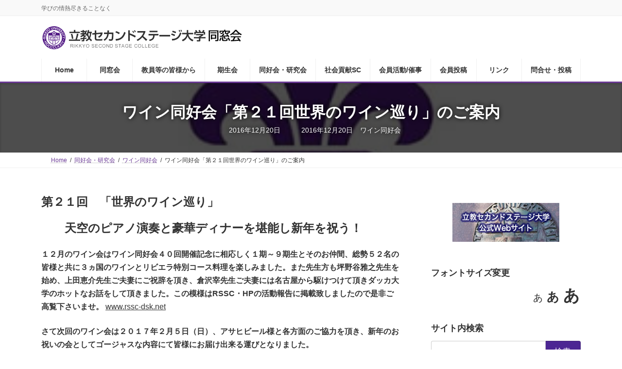

--- FILE ---
content_type: text/html; charset=UTF-8
request_url: https://rssc-dsk.net/archives/7653
body_size: 30836
content:
<!DOCTYPE html>
<html lang="ja">
<head>
<meta charset="utf-8">
<meta http-equiv="X-UA-Compatible" content="IE=edge">
<meta name="viewport" content="width=device-width, initial-scale=1">
<title>ワイン同好会「第２１回世界のワイン巡り」のご案内 | 立教セカンドステージ大学同窓会</title>
<meta name='robots' content='max-image-preview:large' />
	<style>img:is([sizes="auto" i], [sizes^="auto," i]) { contain-intrinsic-size: 3000px 1500px }</style>
	<link rel='dns-prefetch' href='//challenges.cloudflare.com' />
<link rel='dns-prefetch' href='//www.googletagmanager.com' />
<link rel="alternate" type="application/rss+xml" title="立教セカンドステージ大学同窓会 &raquo; フィード" href="https://rssc-dsk.net/feed" />
<link rel="alternate" type="application/rss+xml" title="立教セカンドステージ大学同窓会 &raquo; コメントフィード" href="https://rssc-dsk.net/comments/feed" />
<meta name="description" content="第２１回　「世界のワイン巡り」　　天空のピアノ演奏と豪華ディナーを堪能し新年を祝う！１２月のワイン会はワイン同好会４０回開催記念に相応しく１期～９期生とそのお仲間、総勢５２名の皆様と共に３ヵ国のワインとリビエラ特別コース料理を楽しみました。また先生方も坪野谷雅之先生を始め、上田恵介先生ご夫妻にご祝辞を頂き、倉沢宰先生ご夫妻には名古屋から駆けつけて頂きダッカ大学のホットなお話をして頂きました。この模様はRSSC・HPの活動報告に掲載致しましたので是非ご高覧下さい" /><script type="text/javascript">
/* <![CDATA[ */
window._wpemojiSettings = {"baseUrl":"https:\/\/s.w.org\/images\/core\/emoji\/16.0.1\/72x72\/","ext":".png","svgUrl":"https:\/\/s.w.org\/images\/core\/emoji\/16.0.1\/svg\/","svgExt":".svg","source":{"concatemoji":"https:\/\/rssc-dsk.net\/wp-includes\/js\/wp-emoji-release.min.js?ver=6.8.3"}};
/*! This file is auto-generated */
!function(s,n){var o,i,e;function c(e){try{var t={supportTests:e,timestamp:(new Date).valueOf()};sessionStorage.setItem(o,JSON.stringify(t))}catch(e){}}function p(e,t,n){e.clearRect(0,0,e.canvas.width,e.canvas.height),e.fillText(t,0,0);var t=new Uint32Array(e.getImageData(0,0,e.canvas.width,e.canvas.height).data),a=(e.clearRect(0,0,e.canvas.width,e.canvas.height),e.fillText(n,0,0),new Uint32Array(e.getImageData(0,0,e.canvas.width,e.canvas.height).data));return t.every(function(e,t){return e===a[t]})}function u(e,t){e.clearRect(0,0,e.canvas.width,e.canvas.height),e.fillText(t,0,0);for(var n=e.getImageData(16,16,1,1),a=0;a<n.data.length;a++)if(0!==n.data[a])return!1;return!0}function f(e,t,n,a){switch(t){case"flag":return n(e,"\ud83c\udff3\ufe0f\u200d\u26a7\ufe0f","\ud83c\udff3\ufe0f\u200b\u26a7\ufe0f")?!1:!n(e,"\ud83c\udde8\ud83c\uddf6","\ud83c\udde8\u200b\ud83c\uddf6")&&!n(e,"\ud83c\udff4\udb40\udc67\udb40\udc62\udb40\udc65\udb40\udc6e\udb40\udc67\udb40\udc7f","\ud83c\udff4\u200b\udb40\udc67\u200b\udb40\udc62\u200b\udb40\udc65\u200b\udb40\udc6e\u200b\udb40\udc67\u200b\udb40\udc7f");case"emoji":return!a(e,"\ud83e\udedf")}return!1}function g(e,t,n,a){var r="undefined"!=typeof WorkerGlobalScope&&self instanceof WorkerGlobalScope?new OffscreenCanvas(300,150):s.createElement("canvas"),o=r.getContext("2d",{willReadFrequently:!0}),i=(o.textBaseline="top",o.font="600 32px Arial",{});return e.forEach(function(e){i[e]=t(o,e,n,a)}),i}function t(e){var t=s.createElement("script");t.src=e,t.defer=!0,s.head.appendChild(t)}"undefined"!=typeof Promise&&(o="wpEmojiSettingsSupports",i=["flag","emoji"],n.supports={everything:!0,everythingExceptFlag:!0},e=new Promise(function(e){s.addEventListener("DOMContentLoaded",e,{once:!0})}),new Promise(function(t){var n=function(){try{var e=JSON.parse(sessionStorage.getItem(o));if("object"==typeof e&&"number"==typeof e.timestamp&&(new Date).valueOf()<e.timestamp+604800&&"object"==typeof e.supportTests)return e.supportTests}catch(e){}return null}();if(!n){if("undefined"!=typeof Worker&&"undefined"!=typeof OffscreenCanvas&&"undefined"!=typeof URL&&URL.createObjectURL&&"undefined"!=typeof Blob)try{var e="postMessage("+g.toString()+"("+[JSON.stringify(i),f.toString(),p.toString(),u.toString()].join(",")+"));",a=new Blob([e],{type:"text/javascript"}),r=new Worker(URL.createObjectURL(a),{name:"wpTestEmojiSupports"});return void(r.onmessage=function(e){c(n=e.data),r.terminate(),t(n)})}catch(e){}c(n=g(i,f,p,u))}t(n)}).then(function(e){for(var t in e)n.supports[t]=e[t],n.supports.everything=n.supports.everything&&n.supports[t],"flag"!==t&&(n.supports.everythingExceptFlag=n.supports.everythingExceptFlag&&n.supports[t]);n.supports.everythingExceptFlag=n.supports.everythingExceptFlag&&!n.supports.flag,n.DOMReady=!1,n.readyCallback=function(){n.DOMReady=!0}}).then(function(){return e}).then(function(){var e;n.supports.everything||(n.readyCallback(),(e=n.source||{}).concatemoji?t(e.concatemoji):e.wpemoji&&e.twemoji&&(t(e.twemoji),t(e.wpemoji)))}))}((window,document),window._wpemojiSettings);
/* ]]> */
</script>
<link rel='stylesheet' id='vkExUnit_common_style-css' href='https://rssc-dsk.net/wp-content/plugins/vk-all-in-one-expansion-unit/assets/css/vkExUnit_style.css?ver=9.113.0.1' type='text/css' media='all' />
<style id='vkExUnit_common_style-inline-css' type='text/css'>
:root {--ver_page_top_button_url:url(https://rssc-dsk.net/wp-content/plugins/vk-all-in-one-expansion-unit/assets/images/to-top-btn-icon.svg);}@font-face {font-weight: normal;font-style: normal;font-family: "vk_sns";src: url("https://rssc-dsk.net/wp-content/plugins/vk-all-in-one-expansion-unit/inc/sns/icons/fonts/vk_sns.eot?-bq20cj");src: url("https://rssc-dsk.net/wp-content/plugins/vk-all-in-one-expansion-unit/inc/sns/icons/fonts/vk_sns.eot?#iefix-bq20cj") format("embedded-opentype"),url("https://rssc-dsk.net/wp-content/plugins/vk-all-in-one-expansion-unit/inc/sns/icons/fonts/vk_sns.woff?-bq20cj") format("woff"),url("https://rssc-dsk.net/wp-content/plugins/vk-all-in-one-expansion-unit/inc/sns/icons/fonts/vk_sns.ttf?-bq20cj") format("truetype"),url("https://rssc-dsk.net/wp-content/plugins/vk-all-in-one-expansion-unit/inc/sns/icons/fonts/vk_sns.svg?-bq20cj#vk_sns") format("svg");}
.veu_promotion-alert__content--text {border: 1px solid rgba(0,0,0,0.125);padding: 0.5em 1em;border-radius: var(--vk-size-radius);margin-bottom: var(--vk-margin-block-bottom);font-size: 0.875rem;}/* Alert Content部分に段落タグを入れた場合に最後の段落の余白を0にする */.veu_promotion-alert__content--text p:last-of-type{margin-bottom:0;margin-top: 0;}
</style>
<link rel='stylesheet' id='vk-header-top-css' href='https://rssc-dsk.net/wp-content/plugins/lightning-g3-pro-unit/inc/header-top/package/css/header-top.css?ver=0.1.1' type='text/css' media='all' />
<style id='wp-emoji-styles-inline-css' type='text/css'>

	img.wp-smiley, img.emoji {
		display: inline !important;
		border: none !important;
		box-shadow: none !important;
		height: 1em !important;
		width: 1em !important;
		margin: 0 0.07em !important;
		vertical-align: -0.1em !important;
		background: none !important;
		padding: 0 !important;
	}
</style>
<link rel='stylesheet' id='wp-block-library-css' href='https://rssc-dsk.net/wp-includes/css/dist/block-library/style.min.css?ver=6.8.3' type='text/css' media='all' />
<style id='wp-block-library-inline-css' type='text/css'>
/* VK Color Palettes */:root{ --wp--preset--color--vk-color-primary:#4c2693}/* --vk-color-primary is deprecated. */:root{ --vk-color-primary: var(--wp--preset--color--vk-color-primary);}:root{ --wp--preset--color--vk-color-primary-dark:#3d1e76}/* --vk-color-primary-dark is deprecated. */:root{ --vk-color-primary-dark: var(--wp--preset--color--vk-color-primary-dark);}:root{ --wp--preset--color--vk-color-primary-vivid:#542aa2}/* --vk-color-primary-vivid is deprecated. */:root{ --vk-color-primary-vivid: var(--wp--preset--color--vk-color-primary-vivid);}
</style>
<style id='classic-theme-styles-inline-css' type='text/css'>
/*! This file is auto-generated */
.wp-block-button__link{color:#fff;background-color:#32373c;border-radius:9999px;box-shadow:none;text-decoration:none;padding:calc(.667em + 2px) calc(1.333em + 2px);font-size:1.125em}.wp-block-file__button{background:#32373c;color:#fff;text-decoration:none}
</style>
<style id='global-styles-inline-css' type='text/css'>
:root{--wp--preset--aspect-ratio--square: 1;--wp--preset--aspect-ratio--4-3: 4/3;--wp--preset--aspect-ratio--3-4: 3/4;--wp--preset--aspect-ratio--3-2: 3/2;--wp--preset--aspect-ratio--2-3: 2/3;--wp--preset--aspect-ratio--16-9: 16/9;--wp--preset--aspect-ratio--9-16: 9/16;--wp--preset--color--black: #000000;--wp--preset--color--cyan-bluish-gray: #abb8c3;--wp--preset--color--white: #ffffff;--wp--preset--color--pale-pink: #f78da7;--wp--preset--color--vivid-red: #cf2e2e;--wp--preset--color--luminous-vivid-orange: #ff6900;--wp--preset--color--luminous-vivid-amber: #fcb900;--wp--preset--color--light-green-cyan: #7bdcb5;--wp--preset--color--vivid-green-cyan: #00d084;--wp--preset--color--pale-cyan-blue: #8ed1fc;--wp--preset--color--vivid-cyan-blue: #0693e3;--wp--preset--color--vivid-purple: #9b51e0;--wp--preset--color--vk-color-primary: #4c2693;--wp--preset--color--vk-color-primary-dark: #3d1e76;--wp--preset--color--vk-color-primary-vivid: #542aa2;--wp--preset--gradient--vivid-cyan-blue-to-vivid-purple: linear-gradient(135deg,rgba(6,147,227,1) 0%,rgb(155,81,224) 100%);--wp--preset--gradient--light-green-cyan-to-vivid-green-cyan: linear-gradient(135deg,rgb(122,220,180) 0%,rgb(0,208,130) 100%);--wp--preset--gradient--luminous-vivid-amber-to-luminous-vivid-orange: linear-gradient(135deg,rgba(252,185,0,1) 0%,rgba(255,105,0,1) 100%);--wp--preset--gradient--luminous-vivid-orange-to-vivid-red: linear-gradient(135deg,rgba(255,105,0,1) 0%,rgb(207,46,46) 100%);--wp--preset--gradient--very-light-gray-to-cyan-bluish-gray: linear-gradient(135deg,rgb(238,238,238) 0%,rgb(169,184,195) 100%);--wp--preset--gradient--cool-to-warm-spectrum: linear-gradient(135deg,rgb(74,234,220) 0%,rgb(151,120,209) 20%,rgb(207,42,186) 40%,rgb(238,44,130) 60%,rgb(251,105,98) 80%,rgb(254,248,76) 100%);--wp--preset--gradient--blush-light-purple: linear-gradient(135deg,rgb(255,206,236) 0%,rgb(152,150,240) 100%);--wp--preset--gradient--blush-bordeaux: linear-gradient(135deg,rgb(254,205,165) 0%,rgb(254,45,45) 50%,rgb(107,0,62) 100%);--wp--preset--gradient--luminous-dusk: linear-gradient(135deg,rgb(255,203,112) 0%,rgb(199,81,192) 50%,rgb(65,88,208) 100%);--wp--preset--gradient--pale-ocean: linear-gradient(135deg,rgb(255,245,203) 0%,rgb(182,227,212) 50%,rgb(51,167,181) 100%);--wp--preset--gradient--electric-grass: linear-gradient(135deg,rgb(202,248,128) 0%,rgb(113,206,126) 100%);--wp--preset--gradient--midnight: linear-gradient(135deg,rgb(2,3,129) 0%,rgb(40,116,252) 100%);--wp--preset--gradient--vivid-green-cyan-to-vivid-cyan-blue: linear-gradient(135deg,rgba(0,208,132,1) 0%,rgba(6,147,227,1) 100%);--wp--preset--font-size--small: 14px;--wp--preset--font-size--medium: 20px;--wp--preset--font-size--large: 24px;--wp--preset--font-size--x-large: 42px;--wp--preset--font-size--regular: 16px;--wp--preset--font-size--huge: 36px;--wp--preset--spacing--20: 0.44rem;--wp--preset--spacing--30: 0.67rem;--wp--preset--spacing--40: 1rem;--wp--preset--spacing--50: 1.5rem;--wp--preset--spacing--60: 2.25rem;--wp--preset--spacing--70: 3.38rem;--wp--preset--spacing--80: 5.06rem;--wp--preset--shadow--natural: 6px 6px 9px rgba(0, 0, 0, 0.2);--wp--preset--shadow--deep: 12px 12px 50px rgba(0, 0, 0, 0.4);--wp--preset--shadow--sharp: 6px 6px 0px rgba(0, 0, 0, 0.2);--wp--preset--shadow--outlined: 6px 6px 0px -3px rgba(255, 255, 255, 1), 6px 6px rgba(0, 0, 0, 1);--wp--preset--shadow--crisp: 6px 6px 0px rgba(0, 0, 0, 1);}:where(.is-layout-flex){gap: 0.5em;}:where(.is-layout-grid){gap: 0.5em;}body .is-layout-flex{display: flex;}.is-layout-flex{flex-wrap: wrap;align-items: center;}.is-layout-flex > :is(*, div){margin: 0;}body .is-layout-grid{display: grid;}.is-layout-grid > :is(*, div){margin: 0;}:where(.wp-block-columns.is-layout-flex){gap: 2em;}:where(.wp-block-columns.is-layout-grid){gap: 2em;}:where(.wp-block-post-template.is-layout-flex){gap: 1.25em;}:where(.wp-block-post-template.is-layout-grid){gap: 1.25em;}.has-black-color{color: var(--wp--preset--color--black) !important;}.has-cyan-bluish-gray-color{color: var(--wp--preset--color--cyan-bluish-gray) !important;}.has-white-color{color: var(--wp--preset--color--white) !important;}.has-pale-pink-color{color: var(--wp--preset--color--pale-pink) !important;}.has-vivid-red-color{color: var(--wp--preset--color--vivid-red) !important;}.has-luminous-vivid-orange-color{color: var(--wp--preset--color--luminous-vivid-orange) !important;}.has-luminous-vivid-amber-color{color: var(--wp--preset--color--luminous-vivid-amber) !important;}.has-light-green-cyan-color{color: var(--wp--preset--color--light-green-cyan) !important;}.has-vivid-green-cyan-color{color: var(--wp--preset--color--vivid-green-cyan) !important;}.has-pale-cyan-blue-color{color: var(--wp--preset--color--pale-cyan-blue) !important;}.has-vivid-cyan-blue-color{color: var(--wp--preset--color--vivid-cyan-blue) !important;}.has-vivid-purple-color{color: var(--wp--preset--color--vivid-purple) !important;}.has-vk-color-primary-color{color: var(--wp--preset--color--vk-color-primary) !important;}.has-vk-color-primary-dark-color{color: var(--wp--preset--color--vk-color-primary-dark) !important;}.has-vk-color-primary-vivid-color{color: var(--wp--preset--color--vk-color-primary-vivid) !important;}.has-black-background-color{background-color: var(--wp--preset--color--black) !important;}.has-cyan-bluish-gray-background-color{background-color: var(--wp--preset--color--cyan-bluish-gray) !important;}.has-white-background-color{background-color: var(--wp--preset--color--white) !important;}.has-pale-pink-background-color{background-color: var(--wp--preset--color--pale-pink) !important;}.has-vivid-red-background-color{background-color: var(--wp--preset--color--vivid-red) !important;}.has-luminous-vivid-orange-background-color{background-color: var(--wp--preset--color--luminous-vivid-orange) !important;}.has-luminous-vivid-amber-background-color{background-color: var(--wp--preset--color--luminous-vivid-amber) !important;}.has-light-green-cyan-background-color{background-color: var(--wp--preset--color--light-green-cyan) !important;}.has-vivid-green-cyan-background-color{background-color: var(--wp--preset--color--vivid-green-cyan) !important;}.has-pale-cyan-blue-background-color{background-color: var(--wp--preset--color--pale-cyan-blue) !important;}.has-vivid-cyan-blue-background-color{background-color: var(--wp--preset--color--vivid-cyan-blue) !important;}.has-vivid-purple-background-color{background-color: var(--wp--preset--color--vivid-purple) !important;}.has-vk-color-primary-background-color{background-color: var(--wp--preset--color--vk-color-primary) !important;}.has-vk-color-primary-dark-background-color{background-color: var(--wp--preset--color--vk-color-primary-dark) !important;}.has-vk-color-primary-vivid-background-color{background-color: var(--wp--preset--color--vk-color-primary-vivid) !important;}.has-black-border-color{border-color: var(--wp--preset--color--black) !important;}.has-cyan-bluish-gray-border-color{border-color: var(--wp--preset--color--cyan-bluish-gray) !important;}.has-white-border-color{border-color: var(--wp--preset--color--white) !important;}.has-pale-pink-border-color{border-color: var(--wp--preset--color--pale-pink) !important;}.has-vivid-red-border-color{border-color: var(--wp--preset--color--vivid-red) !important;}.has-luminous-vivid-orange-border-color{border-color: var(--wp--preset--color--luminous-vivid-orange) !important;}.has-luminous-vivid-amber-border-color{border-color: var(--wp--preset--color--luminous-vivid-amber) !important;}.has-light-green-cyan-border-color{border-color: var(--wp--preset--color--light-green-cyan) !important;}.has-vivid-green-cyan-border-color{border-color: var(--wp--preset--color--vivid-green-cyan) !important;}.has-pale-cyan-blue-border-color{border-color: var(--wp--preset--color--pale-cyan-blue) !important;}.has-vivid-cyan-blue-border-color{border-color: var(--wp--preset--color--vivid-cyan-blue) !important;}.has-vivid-purple-border-color{border-color: var(--wp--preset--color--vivid-purple) !important;}.has-vk-color-primary-border-color{border-color: var(--wp--preset--color--vk-color-primary) !important;}.has-vk-color-primary-dark-border-color{border-color: var(--wp--preset--color--vk-color-primary-dark) !important;}.has-vk-color-primary-vivid-border-color{border-color: var(--wp--preset--color--vk-color-primary-vivid) !important;}.has-vivid-cyan-blue-to-vivid-purple-gradient-background{background: var(--wp--preset--gradient--vivid-cyan-blue-to-vivid-purple) !important;}.has-light-green-cyan-to-vivid-green-cyan-gradient-background{background: var(--wp--preset--gradient--light-green-cyan-to-vivid-green-cyan) !important;}.has-luminous-vivid-amber-to-luminous-vivid-orange-gradient-background{background: var(--wp--preset--gradient--luminous-vivid-amber-to-luminous-vivid-orange) !important;}.has-luminous-vivid-orange-to-vivid-red-gradient-background{background: var(--wp--preset--gradient--luminous-vivid-orange-to-vivid-red) !important;}.has-very-light-gray-to-cyan-bluish-gray-gradient-background{background: var(--wp--preset--gradient--very-light-gray-to-cyan-bluish-gray) !important;}.has-cool-to-warm-spectrum-gradient-background{background: var(--wp--preset--gradient--cool-to-warm-spectrum) !important;}.has-blush-light-purple-gradient-background{background: var(--wp--preset--gradient--blush-light-purple) !important;}.has-blush-bordeaux-gradient-background{background: var(--wp--preset--gradient--blush-bordeaux) !important;}.has-luminous-dusk-gradient-background{background: var(--wp--preset--gradient--luminous-dusk) !important;}.has-pale-ocean-gradient-background{background: var(--wp--preset--gradient--pale-ocean) !important;}.has-electric-grass-gradient-background{background: var(--wp--preset--gradient--electric-grass) !important;}.has-midnight-gradient-background{background: var(--wp--preset--gradient--midnight) !important;}.has-small-font-size{font-size: var(--wp--preset--font-size--small) !important;}.has-medium-font-size{font-size: var(--wp--preset--font-size--medium) !important;}.has-large-font-size{font-size: var(--wp--preset--font-size--large) !important;}.has-x-large-font-size{font-size: var(--wp--preset--font-size--x-large) !important;}
:where(.wp-block-post-template.is-layout-flex){gap: 1.25em;}:where(.wp-block-post-template.is-layout-grid){gap: 1.25em;}
:where(.wp-block-columns.is-layout-flex){gap: 2em;}:where(.wp-block-columns.is-layout-grid){gap: 2em;}
:root :where(.wp-block-pullquote){font-size: 1.5em;line-height: 1.6;}
</style>
<link rel='stylesheet' id='dnd-upload-cf7-css' href='https://rssc-dsk.net/wp-content/plugins/drag-and-drop-multiple-file-upload-contact-form-7/assets/css/dnd-upload-cf7.css?ver=1.3.9.3' type='text/css' media='all' />
<link rel='stylesheet' id='contact-form-7-css' href='https://rssc-dsk.net/wp-content/plugins/contact-form-7/includes/css/styles.css?ver=6.1.4' type='text/css' media='all' />
<link rel='stylesheet' id='responsive-lightbox-swipebox-css' href='https://rssc-dsk.net/wp-content/plugins/responsive-lightbox/assets/swipebox/swipebox.min.css?ver=1.5.2' type='text/css' media='all' />
<link rel='stylesheet' id='toc-screen-css' href='https://rssc-dsk.net/wp-content/plugins/table-of-contents-plus/screen.min.css?ver=2411.1' type='text/css' media='all' />
<style id='toc-screen-inline-css' type='text/css'>
div#toc_container ul li {font-size: 12px;}
</style>
<link rel='stylesheet' id='set_vk_post_autor_css-css' href='https://rssc-dsk.net/wp-content/plugins/vk-post-author-display/assets/css/vk-post-author.css?ver=1.26.2' type='text/css' media='all' />
<link rel='stylesheet' id='whats-new-style-css' href='https://rssc-dsk.net/wp-content/plugins/whats-new-genarator/whats-new.css?ver=2.0.2' type='text/css' media='all' />
<link rel='stylesheet' id='vk-swiper-style-css' href='https://rssc-dsk.net/wp-content/plugins/vk-blocks-pro/vendor/vektor-inc/vk-swiper/src/assets/css/swiper-bundle.min.css?ver=11.0.2' type='text/css' media='all' />
<link rel='stylesheet' id='lightning-common-style-css' href='https://rssc-dsk.net/wp-content/themes/lightning/_g3/assets/css/style.css?ver=15.33.0' type='text/css' media='all' />
<style id='lightning-common-style-inline-css' type='text/css'>
/* Lightning */:root {--vk-color-primary:#4c2693;--vk-color-primary-dark:#3d1e76;--vk-color-primary-vivid:#542aa2;--g_nav_main_acc_icon_open_url:url(https://rssc-dsk.net/wp-content/themes/lightning/_g3/inc/vk-mobile-nav/package/images/vk-menu-acc-icon-open-black.svg);--g_nav_main_acc_icon_close_url: url(https://rssc-dsk.net/wp-content/themes/lightning/_g3/inc/vk-mobile-nav/package/images/vk-menu-close-black.svg);--g_nav_sub_acc_icon_open_url: url(https://rssc-dsk.net/wp-content/themes/lightning/_g3/inc/vk-mobile-nav/package/images/vk-menu-acc-icon-open-white.svg);--g_nav_sub_acc_icon_close_url: url(https://rssc-dsk.net/wp-content/themes/lightning/_g3/inc/vk-mobile-nav/package/images/vk-menu-close-white.svg);}
:root{--swiper-navigation-color: #fff;}
:root {}.main-section {}
/* vk-mobile-nav */:root {--vk-mobile-nav-menu-btn-bg-src: url("https://rssc-dsk.net/wp-content/themes/lightning/_g3/inc/vk-mobile-nav/package/images/vk-menu-btn-black.svg");--vk-mobile-nav-menu-btn-close-bg-src: url("https://rssc-dsk.net/wp-content/themes/lightning/_g3/inc/vk-mobile-nav/package/images/vk-menu-close-black.svg");--vk-menu-acc-icon-open-black-bg-src: url("https://rssc-dsk.net/wp-content/themes/lightning/_g3/inc/vk-mobile-nav/package/images/vk-menu-acc-icon-open-black.svg");--vk-menu-acc-icon-open-white-bg-src: url("https://rssc-dsk.net/wp-content/themes/lightning/_g3/inc/vk-mobile-nav/package/images/vk-menu-acc-icon-open-white.svg");--vk-menu-acc-icon-close-black-bg-src: url("https://rssc-dsk.net/wp-content/themes/lightning/_g3/inc/vk-mobile-nav/package/images/vk-menu-close-black.svg");--vk-menu-acc-icon-close-white-bg-src: url("https://rssc-dsk.net/wp-content/themes/lightning/_g3/inc/vk-mobile-nav/package/images/vk-menu-close-white.svg");}
</style>
<link rel='stylesheet' id='lightning-design-style-css' href='https://rssc-dsk.net/wp-content/themes/lightning/_g3/design-skin/origin3/css/style.css?ver=15.33.0' type='text/css' media='all' />
<style id='lightning-design-style-inline-css' type='text/css'>
.tagcloud a:before { font-family: "Font Awesome 7 Free";content: "\f02b";font-weight: bold; }
/* Font switch */.global-nav{ font-family:"メイリオ",Meiryo,"ヒラギノ角ゴ ProN W3", Hiragino Kaku Gothic ProN,sans-serif;font-display: swap;}h1,h2,h3,h4,h5,h6,.page-header-title{ font-family:"メイリオ",Meiryo,"ヒラギノ角ゴ ProN W3", Hiragino Kaku Gothic ProN,sans-serif;font-display: swap;}body{ font-family:"メイリオ",Meiryo,"ヒラギノ角ゴ ProN W3", Hiragino Kaku Gothic ProN,sans-serif;font-display: swap;}
.vk-campaign-text{color:#fff;background-color:#8a59c6;}.vk-campaign-text_btn,.vk-campaign-text_btn:link,.vk-campaign-text_btn:visited,.vk-campaign-text_btn:focus,.vk-campaign-text_btn:active{background:#fff;color:#4c4c4c;}a.vk-campaign-text_btn:hover{background:#eab010;color:#fff;}.vk-campaign-text_link,.vk-campaign-text_link:link,.vk-campaign-text_link:hover,.vk-campaign-text_link:visited,.vk-campaign-text_link:active,.vk-campaign-text_link:focus{color:#fff;}
/* page header */:root{--vk-page-header-url : url(https://rssc-dsk.net/wp-content/uploads/2022/05/default_thumb.jpg);}@media ( max-width:575.98px ){:root{--vk-page-header-url : url(https://rssc-dsk.net/wp-content/uploads/2022/05/default_thumb.jpg);}}.page-header{ position:relative;color:#fff;text-shadow:0px 0px 10px #000000;background: var(--vk-page-header-url, url(https://rssc-dsk.net/wp-content/uploads/2022/05/default_thumb.jpg) ) no-repeat 50% center;background-size: cover;min-height:9rem;}.page-header::before{content:"";position:absolute;top:0;left:0;background-color:#000;opacity:0.7;width:100%;height:100%;}
/* Single Page Setting */.next-prev { display:none; }
</style>
<link rel='stylesheet' id='vk-blog-card-css' href='https://rssc-dsk.net/wp-content/themes/lightning/_g3/inc/vk-wp-oembed-blog-card/package/css/blog-card.css?ver=6.8.3' type='text/css' media='all' />
<link rel='stylesheet' id='vk-font-awesome-css' href='https://rssc-dsk.net/wp-content/plugins/vk-post-author-display/vendor/vektor-inc/font-awesome-versions/src/font-awesome/css/all.min.css?ver=7.1.0' type='text/css' media='all' />
<link rel='stylesheet' id='vk-blocks-build-css-css' href='https://rssc-dsk.net/wp-content/plugins/vk-blocks-pro/build/block-build.css?ver=1.115.2.0' type='text/css' media='all' />
<style id='vk-blocks-build-css-inline-css' type='text/css'>

	:root {
		--vk_image-mask-circle: url(https://rssc-dsk.net/wp-content/plugins/vk-blocks-pro/inc/vk-blocks/images/circle.svg);
		--vk_image-mask-wave01: url(https://rssc-dsk.net/wp-content/plugins/vk-blocks-pro/inc/vk-blocks/images/wave01.svg);
		--vk_image-mask-wave02: url(https://rssc-dsk.net/wp-content/plugins/vk-blocks-pro/inc/vk-blocks/images/wave02.svg);
		--vk_image-mask-wave03: url(https://rssc-dsk.net/wp-content/plugins/vk-blocks-pro/inc/vk-blocks/images/wave03.svg);
		--vk_image-mask-wave04: url(https://rssc-dsk.net/wp-content/plugins/vk-blocks-pro/inc/vk-blocks/images/wave04.svg);
	}
	

	:root {

		--vk-balloon-border-width:1px;

		--vk-balloon-speech-offset:-12px;
	}
	

	:root {
		--vk_flow-arrow: url(https://rssc-dsk.net/wp-content/plugins/vk-blocks-pro/inc/vk-blocks/images/arrow_bottom.svg);
	}
	
</style>
<link rel='stylesheet' id='lightning-theme-style-css' href='https://rssc-dsk.net/wp-content/themes/lightning/style.css?ver=15.33.0' type='text/css' media='all' />
<link rel='stylesheet' id='vk-header-layout-css' href='https://rssc-dsk.net/wp-content/plugins/lightning-g3-pro-unit/inc/header-layout/package/css/header-layout.css?ver=0.29.10' type='text/css' media='all' />
<style id='vk-header-layout-inline-css' type='text/css'>
/* Header Layout */:root {--vk-header-logo-url:url(https://rssc-dsk.net/wp-content/uploads/2022/05/rssc_logo.jpg);}
</style>
<link rel='stylesheet' id='vk-campaign-text-css' href='https://rssc-dsk.net/wp-content/plugins/lightning-g3-pro-unit/inc/vk-campaign-text/package/css/vk-campaign-text.css?ver=0.1.0' type='text/css' media='all' />
<link rel='stylesheet' id='vk-mobile-fix-nav-css' href='https://rssc-dsk.net/wp-content/plugins/lightning-g3-pro-unit/inc/vk-mobile-fix-nav/package/css/vk-mobile-fix-nav.css?ver=0.0.0' type='text/css' media='all' />
<link rel='stylesheet' id='newpost-catch-css' href='https://rssc-dsk.net/wp-content/plugins/newpost-catch/style.css?ver=6.8.3' type='text/css' media='all' />
<script type="text/javascript" src="https://rssc-dsk.net/wp-includes/js/jquery/jquery.min.js?ver=3.7.1" id="jquery-core-js"></script>
<script type="text/javascript" src="https://rssc-dsk.net/wp-includes/js/jquery/jquery-migrate.min.js?ver=3.4.1" id="jquery-migrate-js"></script>
<script type="text/javascript" id="vk-blocks/breadcrumb-script-js-extra">
/* <![CDATA[ */
var vkBreadcrumbSeparator = {"separator":""};
/* ]]> */
</script>
<script type="text/javascript" src="https://rssc-dsk.net/wp-content/plugins/vk-blocks-pro/build/vk-breadcrumb.min.js?ver=1.115.2.0" id="vk-blocks/breadcrumb-script-js"></script>
<script type="text/javascript" src="https://rssc-dsk.net/wp-content/plugins/responsive-lightbox/assets/infinitescroll/infinite-scroll.pkgd.min.js?ver=4.0.1" id="responsive-lightbox-infinite-scroll-js"></script>

<!-- Site Kit によって追加された Google タグ（gtag.js）スニペット -->
<!-- Google アナリティクス スニペット (Site Kit が追加) -->
<script type="text/javascript" src="https://www.googletagmanager.com/gtag/js?id=G-HXBM5SVMNH" id="google_gtagjs-js" async></script>
<script type="text/javascript" id="google_gtagjs-js-after">
/* <![CDATA[ */
window.dataLayer = window.dataLayer || [];function gtag(){dataLayer.push(arguments);}
gtag("set","linker",{"domains":["rssc-dsk.net"]});
gtag("js", new Date());
gtag("set", "developer_id.dZTNiMT", true);
gtag("config", "G-HXBM5SVMNH", {"googlesitekit_post_type":"post"});
 window._googlesitekit = window._googlesitekit || {}; window._googlesitekit.throttledEvents = []; window._googlesitekit.gtagEvent = (name, data) => { var key = JSON.stringify( { name, data } ); if ( !! window._googlesitekit.throttledEvents[ key ] ) { return; } window._googlesitekit.throttledEvents[ key ] = true; setTimeout( () => { delete window._googlesitekit.throttledEvents[ key ]; }, 5 ); gtag( "event", name, { ...data, event_source: "site-kit" } ); }; 
/* ]]> */
</script>
<link rel="https://api.w.org/" href="https://rssc-dsk.net/wp-json/" /><link rel="alternate" title="JSON" type="application/json" href="https://rssc-dsk.net/wp-json/wp/v2/posts/7653" /><link rel="EditURI" type="application/rsd+xml" title="RSD" href="https://rssc-dsk.net/xmlrpc.php?rsd" />
<meta name="generator" content="WordPress 6.8.3" />
<link rel="canonical" href="https://rssc-dsk.net/archives/7653" />
<link rel='shortlink' href='https://rssc-dsk.net/?p=7653' />
<link rel="alternate" title="oEmbed (JSON)" type="application/json+oembed" href="https://rssc-dsk.net/wp-json/oembed/1.0/embed?url=https%3A%2F%2Frssc-dsk.net%2Farchives%2F7653" />
<link rel="alternate" title="oEmbed (XML)" type="text/xml+oembed" href="https://rssc-dsk.net/wp-json/oembed/1.0/embed?url=https%3A%2F%2Frssc-dsk.net%2Farchives%2F7653&#038;format=xml" />
<!-- start Simple Custom CSS and JS -->
<style type="text/css">
div.codedropz-upload-inner a.cd-upload-btn{
	font-size: 12px;
	border: 1px solid;
	padding: 7px;
}

div.codedropz-btn-wrap {
	margin:5px!important;
}

div.codedropz-upload-inner h4 {
	margin-bottom:0!important;
}

.wpcf7-form p span.alert {
	padding:0!important;
	color:#bb0101;
}</style>
<!-- end Simple Custom CSS and JS -->

<link rel='stylesheet' id='26519-css' href='//rssc-dsk.net/wp-content/uploads/custom-css-js/26519.css?v=7260' type="text/css" media='all' />
<meta name="generator" content="Site Kit by Google 1.168.0" /><link rel="icon" href="https://rssc-dsk.net/wp-content/uploads/2022/05/cropped-favicon-001-32x32.png" sizes="32x32" />
<link rel="icon" href="https://rssc-dsk.net/wp-content/uploads/2022/05/cropped-favicon-001-192x192.png" sizes="192x192" />
<link rel="apple-touch-icon" href="https://rssc-dsk.net/wp-content/uploads/2022/05/cropped-favicon-001-180x180.png" />
<meta name="msapplication-TileImage" content="https://rssc-dsk.net/wp-content/uploads/2022/05/cropped-favicon-001-270x270.png" />
<!-- [ VK All in One Expansion Unit Article Structure Data ] --><script type="application/ld+json">{"@context":"https://schema.org/","@type":"Article","headline":"ワイン同好会「第２１回世界のワイン巡り」のご案内","image":"https://rssc-dsk.net/wp-content/uploads/2022/05/default_thumb.jpg","datePublished":"2016-12-20T10:18:43+09:00","dateModified":"2016-12-20T10:18:43+09:00","author":{"@type":"","name":"ワイン同好会","url":"https://rssc-dsk.net/","sameAs":""}}</script><!-- [ / VK All in One Expansion Unit Article Structure Data ] --></head>
<body class="wp-singular post-template-default single single-post postid-7653 single-format-standard wp-embed-responsive wp-theme-lightning fa_v7_css vk-blocks sidebar-fix sidebar-fix-priority-top device-pc post-name-%e3%83%af%e3%82%a4%e3%83%b3%e5%90%8c%e5%a5%bd%e4%bc%9a%e3%80%8c%e7%ac%ac%ef%bc%92%ef%bc%91%e5%9b%9e%e4%b8%96%e7%95%8c%e3%81%ae%e3%83%af%e3%82%a4%e3%83%b3%e5%b7%a1%e3%82%8a%e3%80%8d%e3%81%ae%e3%81%94 category-wine post-type-post">
<a class="skip-link screen-reader-text" href="#main">コンテンツへスキップ</a>
<a class="skip-link screen-reader-text" href="#vk-mobile-nav">ナビゲーションに移動</a>

<header id="site-header" class="site-header site-header--layout--sub-active">
	<div class="header-top" id="header-top"><div class="container"><p class="header-top-description">学びの情熱尽きることなく</p></div><!-- [ / .container ] --></div><!-- [ / #header-top  ] -->	<div id="site-header-container" class="site-header-container site-header-container--scrolled--logo-and-nav-full container">

				<div class="site-header-logo site-header-logo--scrolled--logo-and-nav-full">
		<a href="https://rssc-dsk.net/">
			<span><img src="https://rssc-dsk.net/wp-content/uploads/2022/05/rssc_logo.jpg" alt="立教セカンドステージ大学同窓会" /></span>
		</a>
		</div>

		
		<nav id="global-nav" class="global-nav global-nav--layout--penetration global-nav--scrolled--logo-and-nav-full"><ul id="menu-nested-pages" class="menu vk-menu-acc global-nav-list nav"><li id="menu-item-828" class="menu-item menu-item-type-post_type menu-item-object-page menu-item-home"><a href="https://rssc-dsk.net/"><strong class="global-nav-name">Home</strong></a></li>
<li id="menu-item-1053" class="menu-item menu-item-type-post_type menu-item-object-page menu-item-has-children"><a href="https://rssc-dsk.net/dsk_top"><strong class="global-nav-name">同窓会</strong></a>
<ul class="sub-menu">
	<li id="menu-item-2914" class="menu-item menu-item-type-post_type menu-item-object-page"><a href="https://rssc-dsk.net/dsk_top/dsk_top_messe">立教セカンドステージ大学同窓会会長挨拶</a></li>
	<li id="menu-item-1057" class="menu-item menu-item-type-post_type menu-item-object-page"><a href="https://rssc-dsk.net/dsk_top/whats">同窓会とは（同窓会会則）</a></li>
	<li id="menu-item-1056" class="menu-item menu-item-type-post_type menu-item-object-page"><a href="https://rssc-dsk.net/dsk_top/org">同窓会組織</a></li>
	<li id="menu-item-1055" class="menu-item menu-item-type-post_type menu-item-object-page"><a href="https://rssc-dsk.net/dsk_top/exe">役員一覧</a></li>
	<li id="menu-item-1054" class="menu-item menu-item-type-post_type menu-item-object-page"><a href="https://rssc-dsk.net/dsk_top/info">同窓会の活動報告</a></li>
	<li id="menu-item-836" class="menu-item menu-item-type-post_type menu-item-object-page"><a href="https://rssc-dsk.net/dsk_top/secretariat">HP事務局からの連絡</a></li>
	<li id="menu-item-1918" class="menu-item menu-item-type-post_type menu-item-object-page"><a href="https://rssc-dsk.net/dsk_top/shinsei">各種申請と手続き</a></li>
	<li id="menu-item-837" class="menu-item menu-item-type-post_type menu-item-object-page"><a href="https://rssc-dsk.net/dsk_top/privacy">プライバシーポリシー</a></li>
	<li id="menu-item-908" class="menu-item menu-item-type-post_type menu-item-object-page"><a href="https://rssc-dsk.net/dsk_top/rule">投稿のマナーとルール</a></li>
</ul>
</li>
<li id="menu-item-1087" class="menu-item menu-item-type-post_type menu-item-object-page"><a href="https://rssc-dsk.net/fromt"><strong class="global-nav-name">教員等の皆様から</strong></a></li>
<li id="menu-item-821" class="menu-item menu-item-type-post_type menu-item-object-page menu-item-has-children"><a href="https://rssc-dsk.net/kiseikai"><strong class="global-nav-name">期生会</strong></a>
<ul class="sub-menu">
	<li id="menu-item-822" class="menu-item menu-item-type-post_type menu-item-object-page"><a href="https://rssc-dsk.net/kiseikai/1st">一期生会</a></li>
	<li id="menu-item-823" class="menu-item menu-item-type-post_type menu-item-object-page"><a href="https://rssc-dsk.net/kiseikai/2nd">二期生会</a></li>
	<li id="menu-item-824" class="menu-item menu-item-type-post_type menu-item-object-page"><a href="https://rssc-dsk.net/kiseikai/3rd">三期生会</a></li>
	<li id="menu-item-825" class="menu-item menu-item-type-post_type menu-item-object-page"><a href="https://rssc-dsk.net/kiseikai/4th">四期生会</a></li>
	<li id="menu-item-826" class="menu-item menu-item-type-post_type menu-item-object-page"><a href="https://rssc-dsk.net/kiseikai/5th">五期生会</a></li>
	<li id="menu-item-827" class="menu-item menu-item-type-post_type menu-item-object-page"><a href="https://rssc-dsk.net/kiseikai/6th">六期生会</a></li>
	<li id="menu-item-893" class="menu-item menu-item-type-post_type menu-item-object-page"><a href="https://rssc-dsk.net/kiseikai/7th">七期生会</a></li>
	<li id="menu-item-1247" class="menu-item menu-item-type-post_type menu-item-object-page"><a href="https://rssc-dsk.net/kiseikai/8th">八期生会</a></li>
	<li id="menu-item-6256" class="menu-item menu-item-type-post_type menu-item-object-page"><a href="https://rssc-dsk.net/kiseikai/9th">九期生会</a></li>
	<li id="menu-item-11379" class="menu-item menu-item-type-post_type menu-item-object-page"><a href="https://rssc-dsk.net/kiseikai/10th">十期生会</a></li>
	<li id="menu-item-22708" class="menu-item menu-item-type-post_type menu-item-object-page"><a href="https://rssc-dsk.net/kiseikai/11th">十一期生会</a></li>
	<li id="menu-item-25961" class="menu-item menu-item-type-post_type menu-item-object-page"><a href="https://rssc-dsk.net/kiseikai/12th">十二期生会</a></li>
	<li id="menu-item-29486" class="menu-item menu-item-type-post_type menu-item-object-page"><a href="https://rssc-dsk.net/kiseikai/13th">十三期生会</a></li>
	<li id="menu-item-30029" class="menu-item menu-item-type-post_type menu-item-object-page"><a href="https://rssc-dsk.net/kiseikai/14th">十四期生会</a></li>
	<li id="menu-item-33104" class="menu-item menu-item-type-post_type menu-item-object-page"><a href="https://rssc-dsk.net/kiseikai/15th">十五期生会</a></li>
	<li id="menu-item-37626" class="menu-item menu-item-type-post_type menu-item-object-page"><a href="https://rssc-dsk.net/kiseikai/16th">十六期生会</a></li>
</ul>
</li>
<li id="menu-item-829" class="menu-item menu-item-type-post_type menu-item-object-page menu-item-has-children"><a href="https://rssc-dsk.net/circle"><strong class="global-nav-name">同好会・研究会</strong></a>
<ul class="sub-menu">
	<li id="menu-item-23640" class="menu-item menu-item-type-post_type menu-item-object-page"><a href="https://rssc-dsk.net/circle/adler">RSSCあどらーカフェ</a></li>
	<li id="menu-item-818" class="menu-item menu-item-type-post_type menu-item-object-page menu-item-has-children"><a href="https://rssc-dsk.net/circle/womens">ウイメンズ・クラブ</a>
	<ul class="sub-menu">
		<li id="menu-item-1195" class="menu-item menu-item-type-post_type menu-item-object-page"><a href="https://rssc-dsk.net/circle/womens/womens_1">活動予定</a></li>
	</ul>
</li>
	<li id="menu-item-816" class="menu-item menu-item-type-post_type menu-item-object-page"><a href="https://rssc-dsk.net/circle/dokusho">RSSC読書会</a></li>
	<li id="menu-item-814" class="menu-item menu-item-type-post_type menu-item-object-page"><a href="https://rssc-dsk.net/circle/golf">ゴルフ同好会</a></li>
	<li id="menu-item-812" class="menu-item menu-item-type-post_type menu-item-object-page"><a href="https://rssc-dsk.net/circle/wine">RSSCワイン同好会概要</a></li>
	<li id="menu-item-811" class="menu-item menu-item-type-post_type menu-item-object-page"><a href="https://rssc-dsk.net/circle/esc">RSSC英会話クラブ</a></li>
	<li id="menu-item-17082" class="menu-item menu-item-type-post_type menu-item-object-page"><a href="https://rssc-dsk.net/circle/cha">RSSC茶の湯同好会</a></li>
	<li id="menu-item-8293" class="menu-item menu-item-type-post_type menu-item-object-page"><a href="https://rssc-dsk.net/circle/meiga">名画鑑賞友の会</a></li>
	<li id="menu-item-27533" class="menu-item menu-item-type-post_type menu-item-object-page"><a href="https://rssc-dsk.net/circle/the3rdplace">ザ・サードプレイス</a></li>
	<li id="menu-item-33775" class="menu-item menu-item-type-post_type menu-item-object-page"><a href="https://rssc-dsk.net/circle/eureka">ユリイカの会</a></li>
	<li id="menu-item-35452" class="menu-item menu-item-type-post_type menu-item-object-page"><a href="https://rssc-dsk.net/circle/chorus">RSSCセントポール合唱クラブ</a></li>
	<li id="menu-item-38778" class="menu-item menu-item-type-post_type menu-item-object-page"><a href="https://rssc-dsk.net/circle/kigokoro">気心の会</a></li>
	<li id="menu-item-38779" class="menu-item menu-item-type-post_type menu-item-object-page"><a href="https://rssc-dsk.net/circle/cookwell">Cookwell（ククエル）食の勉強会</a></li>
</ul>
</li>
<li id="menu-item-848" class="menu-item menu-item-type-post_type menu-item-object-page menu-item-has-children"><a href="https://rssc-dsk.net/sc"><strong class="global-nav-name">社会貢献SC</strong></a>
<ul class="sub-menu">
	<li id="menu-item-886" class="menu-item menu-item-type-post_type menu-item-object-page"><a href="https://rssc-dsk.net/sc/suzukake">ウクレレ合唱団「鈴懸」</a></li>
	<li id="menu-item-12838" class="menu-item menu-item-type-post_type menu-item-object-page"><a href="https://rssc-dsk.net/sc/platinumcommunity">プラチナコミュニティ研究会</a></li>
	<li id="menu-item-1921" class="menu-item menu-item-type-post_type menu-item-object-page"><a href="https://rssc-dsk.net/sc/keisha">RSSC経済・社会問題研究会</a></li>
	<li id="menu-item-3022" class="menu-item menu-item-type-post_type menu-item-object-page"><a href="https://rssc-dsk.net/sc/ori_para">オリ・パラ・レガシー研究会</a></li>
	<li id="menu-item-3148" class="menu-item menu-item-type-post_type menu-item-object-page"><a href="https://rssc-dsk.net/sc/kagayaki">かがやきライフ研究会</a></li>
	<li id="menu-item-3147" class="menu-item menu-item-type-post_type menu-item-object-page"><a href="https://rssc-dsk.net/sc/foreigner">日本に住む外国人を考える会</a></li>
	<li id="menu-item-3473" class="menu-item menu-item-type-post_type menu-item-object-page"><a href="https://rssc-dsk.net/sc/asia">人権と貧困を考える会</a></li>
	<li id="menu-item-3146" class="menu-item menu-item-type-post_type menu-item-object-page"><a href="https://rssc-dsk.net/sc/academic_com">アールサック</a></li>
	<li id="menu-item-3145" class="menu-item menu-item-type-post_type menu-item-object-page"><a href="https://rssc-dsk.net/sc/kilimanjaro">キリマンジャロの会</a></li>
	<li id="menu-item-7415" class="menu-item menu-item-type-post_type menu-item-object-page"><a href="https://rssc-dsk.net/sc/social_biz">ソーシャルビジネス研究会</a></li>
	<li id="menu-item-9405" class="menu-item menu-item-type-post_type menu-item-object-page"><a href="https://rssc-dsk.net/sc/21active">21世紀AS社会共生研究会</a></li>
	<li id="menu-item-13222" class="menu-item menu-item-type-post_type menu-item-object-page"><a href="https://rssc-dsk.net/sc/ikigai">生きがい創造研究会</a></li>
	<li id="menu-item-20169" class="menu-item menu-item-type-post_type menu-item-object-page"><a href="https://rssc-dsk.net/sc/unesco_club">RSSCユネスコクラブ</a></li>
	<li id="menu-item-32879" class="menu-item menu-item-type-post_type menu-item-object-page"><a href="https://rssc-dsk.net/sc/probono">RSSCシニアプロボノ研究会</a></li>
</ul>
</li>
<li id="menu-item-807" class="menu-item menu-item-type-post_type menu-item-object-page menu-item-has-children"><a href="https://rssc-dsk.net/action"><strong class="global-nav-name">会員活動/催事</strong></a>
<ul class="sub-menu">
	<li id="menu-item-5929" class="menu-item menu-item-type-post_type menu-item-object-page"><a href="https://rssc-dsk.net/action/action_report">修了生の活動紹介</a></li>
	<li id="menu-item-1237" class="menu-item menu-item-type-post_type menu-item-object-page"><a href="https://rssc-dsk.net/action/event">各種イベント・講演会案内</a></li>
	<li id="menu-item-1228" class="menu-item menu-item-type-post_type menu-item-object-page"><a href="https://rssc-dsk.net/action/shinsai">震災支援プロジェクト</a></li>
</ul>
</li>
<li id="menu-item-1820" class="menu-item menu-item-type-post_type menu-item-object-page menu-item-has-children"><a href="https://rssc-dsk.net/dsk_mem_entry"><strong class="global-nav-name">会員投稿</strong></a>
<ul class="sub-menu">
	<li id="menu-item-1863" class="menu-item menu-item-type-post_type menu-item-object-page"><a href="https://rssc-dsk.net/dsk_mem_entry/etc">会員皆様からの投稿</a></li>
</ul>
</li>
<li id="menu-item-918" class="menu-item menu-item-type-post_type menu-item-object-page menu-item-has-children"><a href="https://rssc-dsk.net/link"><strong class="global-nav-name">リンク</strong></a>
<ul class="sub-menu">
	<li id="menu-item-914" class="menu-item menu-item-type-custom menu-item-object-custom"><a target="_blank" href="https://www.rikkyo.ac.jp/academics/lifelong/secondstage/">立教セカンドステージ大学</a></li>
	<li id="menu-item-845" class="menu-item menu-item-type-custom menu-item-object-custom"><a target="_blank" href="http://old.rssc-dsk.net">旧サイト</a></li>
	<li id="menu-item-1238" class="menu-item menu-item-type-custom menu-item-object-custom"><a target="_blank" href="http://www.rikkyo.ac.jp/events/">立教大学主催の講演会等</a></li>
	<li id="menu-item-4449" class="menu-item menu-item-type-post_type menu-item-object-page"><a href="https://rssc-dsk.net/rssc_obog_site">RSSC修了生のサイト</a></li>
</ul>
</li>
<li id="menu-item-1061" class="menu-item menu-item-type-post_type menu-item-object-page menu-item-has-children"><a href="https://rssc-dsk.net/entry"><strong class="global-nav-name">問合せ・投稿</strong></a>
<ul class="sub-menu">
	<li id="menu-item-839" class="menu-item menu-item-type-post_type menu-item-object-page"><a href="https://rssc-dsk.net/entry/contact">お問い合わせ</a></li>
	<li id="menu-item-840" class="menu-item menu-item-type-post_type menu-item-object-page"><a href="https://rssc-dsk.net/entry/entry">原稿投稿</a></li>
	<li id="menu-item-4466" class="menu-item menu-item-type-post_type menu-item-object-page"><a href="https://rssc-dsk.net/entry/ss_photo_entry">スライド画像投稿</a></li>
</ul>
</li>
</ul></nav>	</div>
	</header>



	<div class="page-header"><div class="page-header-inner container">
<h1 class="page-header-title">ワイン同好会「第２１回世界のワイン巡り」のご案内</h1><div class="entry_meta page-header-subtext"><span class="entry-meta-item entry-meta-item-date">
			<i class="far fa-calendar-alt"></i>
			<span class="published">2016年12月20日</span>
			</span><span class="entry-meta-item entry-meta-item-updated">
			<i class="fas fa-history"></i>
			<span class="screen-reader-text">最終更新日時 : </span>
			<span class="updated">2016年12月20日</span>
			</span><span class="entry-meta-item entry-meta-item-author">
				<span class="vcard author"><span class="fn">ワイン同好会</span></span></span></div></div></div><!-- [ /.page-header ] -->

	<!-- [ #breadcrumb ] --><div id="breadcrumb" class="breadcrumb"><div class="container"><ol class="breadcrumb-list" itemscope itemtype="https://schema.org/BreadcrumbList"><li class="breadcrumb-list__item breadcrumb-list__item--home" itemprop="itemListElement" itemscope itemtype="http://schema.org/ListItem"><a href="https://rssc-dsk.net" itemprop="item"><i class="fas fa-fw fa-home"></i><span itemprop="name">Home</span></a><meta itemprop="position" content="1" /></li><li class="breadcrumb-list__item" itemprop="itemListElement" itemscope itemtype="http://schema.org/ListItem"><a href="https://rssc-dsk.net/archives/category/circle" itemprop="item"><span itemprop="name">同好会・研究会</span></a><meta itemprop="position" content="2" /></li><li class="breadcrumb-list__item" itemprop="itemListElement" itemscope itemtype="http://schema.org/ListItem"><a href="https://rssc-dsk.net/archives/category/circle/wine" itemprop="item"><span itemprop="name">ワイン同好会</span></a><meta itemprop="position" content="3" /></li><li class="breadcrumb-list__item" itemprop="itemListElement" itemscope itemtype="http://schema.org/ListItem"><span itemprop="name">ワイン同好会「第２１回世界のワイン巡り」のご案内</span><meta itemprop="position" content="4" /></li></ol></div></div><!-- [ /#breadcrumb ] -->


<div class="site-body">
		<div class="site-body-container container">

		<div class="main-section main-section--col--two" id="main" role="main">
			
			<article id="post-7653" class="entry entry-full post-7653 post type-post status-publish format-standard has-post-thumbnail hentry category-wine">

	
	
	
	<div class="entry-body">
				<p><span style="font-size: 18pt"><strong>第２１回　「世界のワイン巡り」</strong></span></p>
<p><span style="font-size: 18pt"><strong>　　天空のピアノ演奏と豪華ディナーを堪能し新年を祝う！</strong></span></p>
<p><strong>１２月のワイン会はワイン同好会４０回開催記念に相応しく１期～９期生とそのお仲間、総勢５２名の皆様と共に３ヵ国のワインとリビエラ特別コース料理を楽しみました。また先生方も坪野谷雅之先生を始め、上田恵介先生ご夫妻にご祝辞を頂き、倉沢宰先生ご夫妻には名古屋から駆けつけて頂きダッカ大学のホットなお話をして頂きました。この模様はRSSC</strong><strong>・HP</strong><strong>の活動報告に掲載致しましたので是非ご高覧下さいませ。 </strong><u>www.rssc-dsk.net</u></p>
<p><strong>さて次回のワイン会は２０１７年２月５日（日）、アサヒビール様と各方面のご協力を頂き、新年のお祝いの会としてゴージャスな内容にて皆様にお届け出来る運びとなりました。</strong></p>
<p><strong>まず会場は、アサヒビール本社２２階の最上階にありますアサヒビール・ゲストルーム、特別室を借り切りまして、お肉・お魚を入れましたイタリアンレストラン「ラ・ラナリータ」のフルコース特別料理とスパークリングワインを入れてワイン５種類、更にアサヒビール飲み放題の豪華版を実現致しました。宝石箱のように煌めく夜景を楽しみながらご賞味下さいませ。</strong></p>
<p><strong>次にビッグイベントとしまして天空に響くピアノの優雅な音色を皆様にお届け申し上げます。１０月のワイン会で御登場頂き好評でした野地麻奈美先生にゴージャスなシチュエーションの中、ムーディーな雰囲気を満載した曲を披露して頂き魅惑的な夜をご堪能頂きたいと思います。今回は会場のお席を４８席の限定席とさせて頂き、満席になり次第締め切りとさせて頂きますのでご了承下さいませ。どうぞご家族様ご友人様お誘い合わせの上、是非お越し下さいませ。ワイン同好会役員一同、心からお待ち申し上げております。</strong></p>
<p><strong>ＲＳＳＣワイン同好会会長　　堤　静香</strong></p>
<p>１．<strong><u>日時：２０１７年　２月５日　</u></strong><strong><u>(</u></strong><strong><u>日)</u></strong><strong><u>　１７：００～１９：３０　</u>(</strong><strong>受付：１６時３０分)</strong></p>
<p>２．<strong>場所：　「アサヒビール・ゲストルーム」　特別室</strong></p>
<p><strong>　　　　　　　墨田区吾妻橋１－２３－１　アサヒビール吾妻橋ビル２２階</strong></p>
<p><a href="http://r.gnavi.co.jp/a170900/">http://r.gnavi.co.jp/a170900/</a>       <strong>TEL</strong><strong>０３－５６０８－５１０６</strong></p>
<p><strong>　※テーブル席(</strong><strong>着席)</strong><strong>の会となります。　※服装はカジュアル・モダンでお越し下さい。</strong></p>
<p>３．<strong>会費：　お一人様　８，０００円　（特別料金）</strong></p>
<p><strong>(</strong><strong>料理代、ワイン・ビール飲み放題、イベント・税・サービス料全含む)</strong></p>
<p>４．<strong>テーマ：　<u>天空のピアノ生演奏と豪華ディナーを楽しみ新年を祝う！</u></strong></p>
<p><strong>　　ピアノ演奏と豪華コース料理、ワイン５種類、ビール飲み放題を堪能する！</strong></p>
<p>５．<strong>申込方法　：メールでのお申込みは　</strong><strong>こちらへ　</strong>　<a href="mailto:wine@rssc-dsk.net">wine@rssc-dsk.net</a></p>
<p>６．<strong>申込〆切り：　１月２２日（日）</strong>　<strong>４８席限定、満席になり次第締め切ります。</strong></p>
<p>７．<strong>キャンセル料：　開催日の１週間前より発生しますので、ご了承をお願いします</strong>。</p>
<p><strong>ご夫妻でのご参加、ご友人とのご参加　大歓迎　</strong></p>
<section class="padSection" id="padSection"><h4 class="padSectionTitle">この記事の投稿者</h4><div id="avatar" class="avatar square"></div><!-- [ /#avatar ] --><dl id="profileTxtSet" class="profileTxtSet">
<dt>
<span id="authorName" class="authorName">ワイン同好会</span></dt><dd>

</dd></dl><div id="latestEntries">
<h5 class="latestEntriesTitle">最新の投稿記事</h5>
<ul class="entryList">
<li class="thumbnailBox"><span class="inner-box"><span class="postImage"><a href="https://rssc-dsk.net/archives/40293"><img decoding="async" width="192" height="180" src="https://rssc-dsk.net/wp-content/uploads/2025/08/f56e2a36faf7f7890b78fc8e878d536c-1-192x180.jpg" class="attachment-post-thumbnail size-post-thumbnail wp-post-image" alt="" /><a class="padCate" style="background-color:#999999" href="https://rssc-dsk.net/archives/category/circle">同好会・研究会</a></a></span></span><span class="padDate">2025年11月2日</span><a href="https://rssc-dsk.net/archives/40293" class="padTitle">RSSCワイン同好会のご案内　　　　　　　　　　　　　　　　　　　　　　第68回　「世界のワイン巡り」</a></li>
<li class="thumbnailBox"><span class="inner-box"><span class="postImage"><a href="https://rssc-dsk.net/archives/38478"><img decoding="async" width="165" height="165" src="https://rssc-dsk.net/wp-content/uploads/2025/02/3117114f20b26c4489571b625e9cf052-1.png" class="attachment-post-thumbnail size-post-thumbnail wp-post-image" alt="" srcset="https://rssc-dsk.net/wp-content/uploads/2025/02/3117114f20b26c4489571b625e9cf052-1.png 165w, https://rssc-dsk.net/wp-content/uploads/2025/02/3117114f20b26c4489571b625e9cf052-1-150x150.png 150w" sizes="(max-width: 165px) 100vw, 165px" /><a class="padCate" style="background-color:#999999" href="https://rssc-dsk.net/archives/category/circle/wine">ワイン同好会</a></a></span></span><span class="padDate">2025年5月30日</span><a href="https://rssc-dsk.net/archives/38478" class="padTitle">RSSCワイン同好会：７月１３日第６７回「 世界のワイン巡り」のご案内</a></li>
<li class="thumbnailBox"><span class="inner-box"><span class="postImage"><a href="https://rssc-dsk.net/archives/36783"><img decoding="async" width="159" height="159" src="https://rssc-dsk.net/wp-content/uploads/2023/09/cbf5b9f60da99bf791c0aa12a770f429.jpg" class="attachment-post-thumbnail size-post-thumbnail wp-post-image" alt="" srcset="https://rssc-dsk.net/wp-content/uploads/2023/09/cbf5b9f60da99bf791c0aa12a770f429.jpg 159w, https://rssc-dsk.net/wp-content/uploads/2023/09/cbf5b9f60da99bf791c0aa12a770f429-150x150.jpg 150w" sizes="(max-width: 159px) 100vw, 159px" /><a class="padCate" style="background-color:#999999" href="https://rssc-dsk.net/archives/category/circle/wine">ワイン同好会</a></a></span></span><span class="padDate">2024年11月2日</span><a href="https://rssc-dsk.net/archives/36783" class="padTitle">ＲＳＳＣワイン同好会のご案内</a></li>
<li class="thumbnailBox"><span class="inner-box"><span class="postImage"><a href="https://rssc-dsk.net/archives/35046"><img decoding="async" width="159" height="159" src="https://rssc-dsk.net/wp-content/uploads/2023/09/cbf5b9f60da99bf791c0aa12a770f429.jpg" class="attachment-post-thumbnail size-post-thumbnail wp-post-image" alt="" srcset="https://rssc-dsk.net/wp-content/uploads/2023/09/cbf5b9f60da99bf791c0aa12a770f429.jpg 159w, https://rssc-dsk.net/wp-content/uploads/2023/09/cbf5b9f60da99bf791c0aa12a770f429-150x150.jpg 150w" sizes="(max-width: 159px) 100vw, 159px" /><a class="padCate" style="background-color:#999999" href="https://rssc-dsk.net/archives/category/circle/wine">ワイン同好会</a></a></span></span><span class="padDate">2024年6月14日</span><a href="https://rssc-dsk.net/archives/35046" class="padTitle">ＲＳＳＣワイン同好会のご案内　　　　　　　　　　　　　　　　　　　　　　　　第６４回　「世界のワイン巡り」</a></li>
</ul>
</div>
</section>			</div>

	
	
	
	
		
				<div class="entry-footer">

					<div class="entry-meta-data-list entry-meta-data-list--category"><dl><dt>カテゴリー</dt><dd><a href="https://rssc-dsk.net/archives/category/circle/wine">ワイン同好会</a></dd></dl></div>									</div><!-- [ /.entry-footer ] -->

		
	
</article><!-- [ /#post-7653 ] -->

	
		
		
		
		
	


<div class="vk_posts next-prev">

	<div id="post-7642" class="vk_post vk_post-postType-post card card-intext vk_post-col-xs-12 vk_post-col-sm-12 vk_post-col-md-6 next-prev-prev post-7642 post type-post status-publish format-standard has-post-thumbnail hentry category-fromt"><a href="https://rssc-dsk.net/archives/7642" class="card-intext-inner"><div class="vk_post_imgOuter" style="background-image:url(https://rssc-dsk.net/wp-content/uploads/2022/05/default_thumb.jpg)"><div class="card-img-overlay"><span class="vk_post_imgOuter_singleTermLabel">前の記事</span></div><img src="https://rssc-dsk.net/wp-content/uploads/2022/05/default_thumb-300x170.jpg" class="vk_post_imgOuter_img card-img-top wp-post-image" sizes="auto, (max-width: 300px) 100vw, 300px" /></div><!-- [ /.vk_post_imgOuter ] --><div class="vk_post_body card-body"><h5 class="vk_post_title card-title">「健やかな心身」</h5><div class="vk_post_date card-date published">2016年12月20日</div></div><!-- [ /.card-body ] --></a></div><!-- [ /.card ] -->
	<div id="post-7660" class="vk_post vk_post-postType-post card card-intext vk_post-col-xs-12 vk_post-col-sm-12 vk_post-col-md-6 next-prev-next post-7660 post type-post status-publish format-standard has-post-thumbnail hentry category-9th"><a href="https://rssc-dsk.net/archives/7660" class="card-intext-inner"><div class="vk_post_imgOuter" style="background-image:url(https://rssc-dsk.net/wp-content/uploads/2016/12/s_DSC_2120-1024x608.jpg)"><div class="card-img-overlay"><span class="vk_post_imgOuter_singleTermLabel">次の記事</span></div><img src="https://rssc-dsk.net/wp-content/uploads/2016/12/s_DSC_2120-300x178.jpg" class="vk_post_imgOuter_img card-img-top wp-post-image" sizes="auto, (max-width: 300px) 100vw, 300px" /></div><!-- [ /.vk_post_imgOuter ] --><div class="vk_post_body card-body"><h5 class="vk_post_title card-title">2016 クリスマスパーティ参加ありがとうございます。（動画あり）</h5><div class="vk_post_date card-date published">2016年12月21日</div></div><!-- [ /.card-body ] --></a></div><!-- [ /.card ] -->
	</div>
	
					</div><!-- [ /.main-section ] -->

		<div class="sub-section sub-section--col--two">
<aside class="widget widget_block" id="block-4">
<div class="wp-block-group is-content-justification-center is-nowrap is-layout-flex wp-container-core-group-is-layout-94bc23d7 wp-block-group-is-layout-flex">
<figure class="wp-block-image size-full"><a href="https://www.rikkyo.ac.jp/academics/lifelong/secondstage/" target="_blank" rel=" noreferrer noopener"><img loading="lazy" decoding="async" width="220" height="80" src="https://rssc-dsk.net/wp-content/uploads/2021/05/official_website.jpg" alt="立教セカンドステージ大学公式Webサイトへ" class="wp-image-22687"/></a></figure>
</div>
</aside><aside class="widget widget_block" id="block-3"><h4 class="widget-title sub-section-title">フォントサイズ変更</h4>
<div id="textresizer">
<span class="afr-normal textresize1">あ</span>
<span class="afr-large textresize2">あ</span>
<span class="afr-xlarge textresize3">あ</span>
</div></aside><aside class="widget widget_search" id="search-4"><h4 class="widget-title sub-section-title">サイト内検索</h4><form role="search" method="get" id="searchform" class="searchform" action="https://rssc-dsk.net/">
				<div>
					<label class="screen-reader-text" for="s">検索:</label>
					<input type="text" value="" name="s" id="s" />
					<input type="submit" id="searchsubmit" value="検索" />
				</div>
			</form></aside><aside class="widget_text widget widget_custom_html" id="custom_html-4"><h4 class="widget-title sub-section-title">教員投稿</h4><div class="textwidget custom-html-widget"><ul class="sub-menu circle">
	<li class="menu-item menu-item-type-post_type menu-item-object-page"><a rel="page" href="/fromt">教員等の皆様から</a></li>
</ul></div></aside><aside class="widget_text widget widget_custom_html" id="custom_html-2"><h4 class="widget-title sub-section-title">同好会・研究会</h4><div class="textwidget custom-html-widget"><ul class="sub-menu circle">
	<li class="menu-item menu-item-type-post_type menu-item-object-page"><a class="about" rel="page" href="/circle">同好会・研究会について</a></li>
	<li class="menu-item menu-item-type-post_type menu-item-object-page"><a rel="page" href="/circle/adler">RSSCあどらーカフェ</a></li>
	<li class="menu-item menu-item-type-post_type menu-item-object-page"><a rel="page" href="/circle/womens">ウイメンズ・クラブ</a></li>
	<li class="menu-item menu-item-type-post_type menu-item-object-page"><a rel="page" href="/circle/dokusho">RSSC読書会</a></li>
	<!--<li class="menu-item menu-item-type-post_type menu-item-object-page"><a rel="page" href="/circle/sangaku">山楽会</a></li>-->
	<li class="menu-item menu-item-type-post_type menu-item-object-page"><a rel="page" href="/circle/golf">ゴルフ同好会</a></li>
	<li class="menu-item menu-item-type-post_type menu-item-object-page"><a rel="page" href="/circle/wine">ワイン同好会</a></li>
	<li class="menu-item menu-item-type-post_type menu-item-object-page"><a rel="page" href="/circle/esc">RSSC英会話クラブ</a></li>
	<li class="menu-item menu-item-type-post_type menu-item-object-page"><a rel="page" href="/circle/cha">RSSC茶の湯同好会</a></li>
	<!--<li class="menu-item menu-item-type-post_type menu-item-object-page"><a rel="page" href="/circle/vol_etc">ボランティア英語通訳研究会</a></li>-->
	<li class="menu-item menu-item-type-post_type menu-item-object-page"><a rel="page" href="/circle/meiga">名画鑑賞友の会</a></li>
	<!--<li class="menu-item menu-item-type-post_type menu-item-object-page"><a rel="page" href="/circle/utaterasu">ウタテラス</a></li>-->
	<li class="menu-item menu-item-type-post_type menu-item-object-page"><a rel="page" href="/circle/the3rdplace">ザ・サードプレイス</a></li>
	<li class="menu-item menu-item-type-post_type menu-item-object-page"><a rel="page" href="/circle/eureka">ユリイカの会</a></li>
	<li class="menu-item menu-item-type-post_type menu-item-object-page"><a rel="page" href="/circle/chorus">RSSCセントポール合唱クラブ</a></li>
		<li class="menu-item menu-item-type-post_type menu-item-object-page"><a rel="page" href="/circle/kigokoro">気心の会</a></li>
	<li class="menu-item menu-item-type-post_type menu-item-object-page"><a rel="page" href="/circle/cookwell">Cookwell（ククエル）食の勉強会</a></li>
</ul></div></aside><aside class="widget_text widget widget_custom_html" id="custom_html-3"><h4 class="widget-title sub-section-title">社会貢献活動サポートセンター</h4><div class="textwidget custom-html-widget"><ul class="sub-menu circle">
	<li class="menu-item menu-item-type-post_type menu-item-object-page"><a class="about" rel="page" href="/sc">社会貢献活動サポートセンターについて</a></li>
	<li class="menu-item menu-item-type-post_type menu-item-object-page"><a rel="page" href="/sc/suzukake">ウクレレ合唱団「鈴懸」</a></li>
	<li class="menu-item menu-item-type-post_type menu-item-object-page"><a rel="page" href="/sc/platinumcommunity">プラチナコミュニティ研究会</a></li>
	<li class="menu-item menu-item-type-post_type menu-item-object-page"><a rel="page" href="/sc/keisha">RSSC経済・社会問題研究会</a></li>
	<li class="menu-item menu-item-type-post_type menu-item-object-page"><a rel="page" href="/sc/ori_para">オリンピック・パラリンピック・レガシー研究会</a></li>
	<li class="menu-item menu-item-type-post_type menu-item-object-page"><a rel="page" href="/sc/kagayaki">かがやきライフ研究会</a></li>
	<li class="menu-item menu-item-type-post_type menu-item-object-page"><a rel="page" href="/sc/foreigner">日本に住む外国人を考える会</a></li>
	<li class="menu-item menu-item-type-post_type menu-item-object-page"><a rel="page" href="/sc/asia">人権と貧困を考える会</a></li>
	<li class="menu-item menu-item-type-post_type menu-item-object-page"><a rel="page" href="/sc/academic_com">RSアカデミック・コミュニティー</a></li>
	<li class="menu-item menu-item-type-post_type menu-item-object-page"><a rel="page" href="/sc/kilimanjaro">キリマンジャロの会</a></li>
	<li class="menu-item menu-item-type-post_type menu-item-object-page"><a rel="page" href="/sc/social_biz">ソーシャルビジネス研究会</a></li>
	<li class="menu-item menu-item-type-post_type menu-item-object-page"><a rel="page" href="/sc/21active">21世紀アクティブシニア社会共生研究会</a></li>
	<li class="menu-item menu-item-type-post_type menu-item-object-page"><a rel="page" href="/sc/ikigai">生きがい創造研究会</a></li>
	<li class="menu-item menu-item-type-post_type menu-item-object-page"><a rel="page" href="/sc/unesco_club">RSSCユネスコクラブ</a></li>
	
	<li class="menu-item menu-item-type-post_type menu-item-object-page"><a rel="page" href="/sc/probono">RSSCシニアプロボノ研究会</a></li>
</ul></div></aside>
<aside class="widget widget_media">
<h4 class="sub-section-title">最近の投稿</h4>
<div class="vk_posts">
	<div id="post-40953" class="vk_post vk_post-postType-post media vk_post-col-xs-12 vk_post-col-sm-12 vk_post-col-lg-12 vk_post-col-xl-12 post-40953 post type-post status-publish format-standard has-post-thumbnail hentry category-etc category-kiseikai category-7th category-dsk_mem_entry"><div class="vk_post_imgOuter media-img" style="background-image:url(https://rssc-dsk.net/wp-content/uploads/2026/01/214035d80c8782cf695f0b3dbf1db884-1024x768.jpg)"><a href="https://rssc-dsk.net/archives/40953"><div class="card-img-overlay"><span class="vk_post_imgOuter_singleTermLabel" style="color:#fff;background-color:#999999">会員皆様からの投稿</span></div><img src="https://rssc-dsk.net/wp-content/uploads/2026/01/214035d80c8782cf695f0b3dbf1db884-300x225.jpg" class="vk_post_imgOuter_img wp-post-image" sizes="auto, (max-width: 300px) 100vw, 300px" /></a></div><!-- [ /.vk_post_imgOuter ] --><div class="vk_post_body media-body"><h5 class="vk_post_title media-title"><a href="https://rssc-dsk.net/archives/40953">【Kissの会 第219回投稿】「持続可能なファッションの選択」<span class="vk_post_title_new">新着!!</span></a></h5><div class="vk_post_date media-date published">2026年1月21日</div></div><!-- [ /.media-body ] --></div><!-- [ /.media ] --><div id="post-40973" class="vk_post vk_post-postType-post media vk_post-col-xs-12 vk_post-col-sm-12 vk_post-col-lg-12 vk_post-col-xl-12 post-40973 post type-post status-publish format-standard has-post-thumbnail hentry category-event category-action"><div class="vk_post_imgOuter media-img" style="background-image:url(https://rssc-dsk.net/wp-content/uploads/2022/05/default_thumb.jpg)"><a href="https://rssc-dsk.net/archives/40973"><div class="card-img-overlay"><span class="vk_post_imgOuter_singleTermLabel" style="color:#fff;background-color:#999999">各種イベント・講演会</span></div><img src="https://rssc-dsk.net/wp-content/uploads/2022/05/default_thumb-300x170.jpg" class="vk_post_imgOuter_img wp-post-image" sizes="auto, (max-width: 300px) 100vw, 300px" /></a></div><!-- [ /.vk_post_imgOuter ] --><div class="vk_post_body media-body"><h5 class="vk_post_title media-title"><a href="https://rssc-dsk.net/archives/40973">【上田恵介×野田研一×箕口雅博】シンポジウム開催のご案内<span class="vk_post_title_new">新着!!</span></a></h5><div class="vk_post_date media-date published">2026年1月20日</div></div><!-- [ /.media-body ] --></div><!-- [ /.media ] --><div id="post-40977" class="vk_post vk_post-postType-post media vk_post-col-xs-12 vk_post-col-sm-12 vk_post-col-lg-12 vk_post-col-xl-12 post-40977 post type-post status-publish format-standard has-post-thumbnail hentry category-circle category-dokusho"><div class="vk_post_imgOuter media-img" style="background-image:url(https://rssc-dsk.net/wp-content/uploads/2019/09/d21dcc9af1a27f73aaf972b60e5b4a81.jpg)"><a href="https://rssc-dsk.net/archives/40977"><div class="card-img-overlay"><span class="vk_post_imgOuter_singleTermLabel" style="color:#fff;background-color:#999999">同好会・研究会</span></div><img src="https://rssc-dsk.net/wp-content/uploads/2019/09/d21dcc9af1a27f73aaf972b60e5b4a81.jpg" class="vk_post_imgOuter_img wp-post-image" sizes="auto, (max-width: 200px) 100vw, 200px" /></a></div><!-- [ /.vk_post_imgOuter ] --><div class="vk_post_body media-body"><h5 class="vk_post_title media-title"><a href="https://rssc-dsk.net/archives/40977">【RSSC読書会】２月例会（170冊目）<span class="vk_post_title_new">新着!!</span></a></h5><div class="vk_post_date media-date published">2026年1月20日</div></div><!-- [ /.media-body ] --></div><!-- [ /.media ] --><div id="post-40943" class="vk_post vk_post-postType-post media vk_post-col-xs-12 vk_post-col-sm-12 vk_post-col-lg-12 vk_post-col-xl-12 post-40943 post type-post status-publish format-standard has-post-thumbnail hentry category-sc category-probono"><div class="vk_post_imgOuter media-img" style="background-image:url(https://rssc-dsk.net/wp-content/uploads/2026/01/20260118_155246-768x1024.jpg)"><a href="https://rssc-dsk.net/archives/40943"><div class="card-img-overlay"><span class="vk_post_imgOuter_singleTermLabel" style="color:#fff;background-color:#999999">社会貢献サポートセンター</span></div><img src="https://rssc-dsk.net/wp-content/uploads/2026/01/20260118_155246-225x300.jpg" class="vk_post_imgOuter_img wp-post-image" sizes="auto, (max-width: 225px) 100vw, 225px" /></a></div><!-- [ /.vk_post_imgOuter ] --><div class="vk_post_body media-body"><h5 class="vk_post_title media-title"><a href="https://rssc-dsk.net/archives/40943">『RSSCシニアプロボノ研究会』活動報告2026－①第16回アートセラピー　～『新年の目標』そのためにやるべきことは何か？～<span class="vk_post_title_new">新着!!</span></a></h5><div class="vk_post_date media-date published">2026年1月18日</div></div><!-- [ /.media-body ] --></div><!-- [ /.media ] --><div id="post-40929" class="vk_post vk_post-postType-post media vk_post-col-xs-12 vk_post-col-sm-12 vk_post-col-lg-12 vk_post-col-xl-12 post-40929 post type-post status-publish format-standard has-post-thumbnail hentry category-kiseikai category-14th"><div class="vk_post_imgOuter media-img" style="background-image:url(https://rssc-dsk.net/wp-content/uploads/2022/05/default_thumb.jpg)"><a href="https://rssc-dsk.net/archives/40929"><div class="card-img-overlay"><span class="vk_post_imgOuter_singleTermLabel" style="color:#fff;background-color:#999999">期生会</span></div><img src="https://rssc-dsk.net/wp-content/uploads/2022/05/default_thumb-300x170.jpg" class="vk_post_imgOuter_img wp-post-image" sizes="auto, (max-width: 300px) 100vw, 300px" /></a></div><!-- [ /.vk_post_imgOuter ] --><div class="vk_post_body media-body"><h5 class="vk_post_title media-title"><a href="https://rssc-dsk.net/archives/40929">14期生会　クリスマスワークショップ、懇親会開催の報告</a></h5><div class="vk_post_date media-date published">2026年1月14日</div></div><!-- [ /.media-body ] --></div><!-- [ /.media ] --><div id="post-40911" class="vk_post vk_post-postType-post media vk_post-col-xs-12 vk_post-col-sm-12 vk_post-col-lg-12 vk_post-col-xl-12 post-40911 post type-post status-publish format-standard has-post-thumbnail hentry category-etc category-kiseikai category-7th category-dsk_mem_entry"><div class="vk_post_imgOuter media-img" style="background-image:url(https://rssc-dsk.net/wp-content/uploads/2026/01/0d8e7b9083b4f00797a478e899dd2be2.jpg)"><a href="https://rssc-dsk.net/archives/40911"><div class="card-img-overlay"><span class="vk_post_imgOuter_singleTermLabel" style="color:#fff;background-color:#999999">会員皆様からの投稿</span></div><img src="https://rssc-dsk.net/wp-content/uploads/2026/01/0d8e7b9083b4f00797a478e899dd2be2-300x300.jpg" class="vk_post_imgOuter_img wp-post-image" sizes="auto, (max-width: 300px) 100vw, 300px" /></a></div><!-- [ /.vk_post_imgOuter ] --><div class="vk_post_body media-body"><h5 class="vk_post_title media-title"><a href="https://rssc-dsk.net/archives/40911">【Kissの会 第218回投稿】「やってみせ 言って聞かせて させてみせ」</a></h5><div class="vk_post_date media-date published">2026年1月11日</div></div><!-- [ /.media-body ] --></div><!-- [ /.media ] --><div id="post-40890" class="vk_post vk_post-postType-post media vk_post-col-xs-12 vk_post-col-sm-12 vk_post-col-lg-12 vk_post-col-xl-12 post-40890 post type-post status-publish format-standard has-post-thumbnail hentry category-circle category-the3rdplace"><div class="vk_post_imgOuter media-img" style="background-image:url(https://rssc-dsk.net/wp-content/uploads/2026/01/1767797722416-1024x768.jpg)"><a href="https://rssc-dsk.net/archives/40890"><div class="card-img-overlay"><span class="vk_post_imgOuter_singleTermLabel" style="color:#fff;background-color:#999999">同好会・研究会</span></div><img src="https://rssc-dsk.net/wp-content/uploads/2026/01/1767797722416-300x225.jpg" class="vk_post_imgOuter_img wp-post-image" sizes="auto, (max-width: 300px) 100vw, 300px" /></a></div><!-- [ /.vk_post_imgOuter ] --><div class="vk_post_body media-body"><h5 class="vk_post_title media-title"><a href="https://rssc-dsk.net/archives/40890">『ザ・サードプレイス　活動レポート』2026年－② 　～稲毛　寺小屋　芸術鑑賞会～</a></h5><div class="vk_post_date media-date published">2026年1月8日</div></div><!-- [ /.media-body ] --></div><!-- [ /.media ] --><div id="post-40882" class="vk_post vk_post-postType-post media vk_post-col-xs-12 vk_post-col-sm-12 vk_post-col-lg-12 vk_post-col-xl-12 post-40882 post type-post status-publish format-standard has-post-thumbnail hentry category-circle category-the3rdplace"><div class="vk_post_imgOuter media-img" style="background-image:url(https://rssc-dsk.net/wp-content/uploads/2026/01/20251220_152355-rotated.jpg)"><a href="https://rssc-dsk.net/archives/40882"><div class="card-img-overlay"><span class="vk_post_imgOuter_singleTermLabel" style="color:#fff;background-color:#999999">同好会・研究会</span></div><img src="https://rssc-dsk.net/wp-content/uploads/2026/01/20251220_152355-225x300.jpg" class="vk_post_imgOuter_img wp-post-image" sizes="auto, (max-width: 225px) 100vw, 225px" /></a></div><!-- [ /.vk_post_imgOuter ] --><div class="vk_post_body media-body"><h5 class="vk_post_title media-title"><a href="https://rssc-dsk.net/archives/40882">『ザ・サードプレイス　活動レポート』2026年－①　～稲毛ファミールハイツ Xmas Concert～</a></h5><div class="vk_post_date media-date published">2026年1月7日</div></div><!-- [ /.media-body ] --></div><!-- [ /.media ] --><div id="post-40856" class="vk_post vk_post-postType-post media vk_post-col-xs-12 vk_post-col-sm-12 vk_post-col-lg-12 vk_post-col-xl-12 post-40856 post type-post status-publish format-standard has-post-thumbnail hentry category-cookwell category-circle"><div class="vk_post_imgOuter media-img" style="background-image:url(https://rssc-dsk.net/wp-content/uploads/2026/01/1767515926360-768x1024.jpg)"><a href="https://rssc-dsk.net/archives/40856"><div class="card-img-overlay"><span class="vk_post_imgOuter_singleTermLabel" style="color:#fff;background-color:#999999">Cookwell（ククエル）食の勉強会</span></div><img src="https://rssc-dsk.net/wp-content/uploads/2026/01/1767515926360-225x300.jpg" class="vk_post_imgOuter_img wp-post-image" sizes="auto, (max-width: 225px) 100vw, 225px" /></a></div><!-- [ /.vk_post_imgOuter ] --><div class="vk_post_body media-body"><h5 class="vk_post_title media-title"><a href="https://rssc-dsk.net/archives/40856">Cook well（ククエル）活動報告　第5弾 Part.2　～ククエルクリスマス『世界のクリスマス料理を巡る旅』レシピ公開～</a></h5><div class="vk_post_date media-date published">2026年1月6日</div></div><!-- [ /.media-body ] --></div><!-- [ /.media ] --><div id="post-40840" class="vk_post vk_post-postType-post media vk_post-col-xs-12 vk_post-col-sm-12 vk_post-col-lg-12 vk_post-col-xl-12 post-40840 post type-post status-publish format-standard has-post-thumbnail hentry category-kiseikai category-15th"><div class="vk_post_imgOuter media-img" style="background-image:url(https://rssc-dsk.net/wp-content/uploads/2026/01/5cd107021e9f4c3f7376d977d39cb69e.jpg)"><a href="https://rssc-dsk.net/archives/40840"><div class="card-img-overlay"><span class="vk_post_imgOuter_singleTermLabel" style="color:#fff;background-color:#999999">期生会</span></div><img src="https://rssc-dsk.net/wp-content/uploads/2026/01/5cd107021e9f4c3f7376d977d39cb69e-300x225.jpg" class="vk_post_imgOuter_img wp-post-image" sizes="auto, (max-width: 300px) 100vw, 300px" /></a></div><!-- [ /.vk_post_imgOuter ] --><div class="vk_post_body media-body"><h5 class="vk_post_title media-title"><a href="https://rssc-dsk.net/archives/40840">【２０２５年度１５期生会企画第４弾】クリスマス講演会＆パーティー　『ロード・トゥ・箱根～いかにして箱根駅伝事業を達成させたか～』</a></h5><div class="vk_post_date media-date published">2026年1月5日</div></div><!-- [ /.media-body ] --></div><!-- [ /.media ] --></div>
</aside>

<aside class="widget widget_link_list">
<h4 class="sub-section-title">カテゴリー</h4>
<ul>
		<li class="cat-item cat-item-1"><a href="https://rssc-dsk.net/archives/category/%e6%9c%aa%e5%88%86%e9%a1%9e">未分類</a>
</li>
	<li class="cat-item cat-item-35"><a href="https://rssc-dsk.net/archives/category/platinum">プラチナ社会創造研究会</a>
</li>
	<li class="cat-item cat-item-48"><a href="https://rssc-dsk.net/archives/category/community">コミュニティ活動研究会</a>
</li>
	<li class="cat-item cat-item-41"><a href="https://rssc-dsk.net/archives/category/fromt">教員等の皆様から</a>
</li>
	<li class="cat-item cat-item-4"><a href="https://rssc-dsk.net/archives/category/kiseikai">期生会</a>
<ul class='children'>
	<li class="cat-item cat-item-7"><a href="https://rssc-dsk.net/archives/category/kiseikai/1st">一期生会</a>
</li>
	<li class="cat-item cat-item-8"><a href="https://rssc-dsk.net/archives/category/kiseikai/2nd">二期生会</a>
</li>
	<li class="cat-item cat-item-9"><a href="https://rssc-dsk.net/archives/category/kiseikai/3rd">三期生会</a>
</li>
	<li class="cat-item cat-item-10"><a href="https://rssc-dsk.net/archives/category/kiseikai/4th">四期生会</a>
</li>
	<li class="cat-item cat-item-11"><a href="https://rssc-dsk.net/archives/category/kiseikai/5th">五期生会</a>
</li>
	<li class="cat-item cat-item-12"><a href="https://rssc-dsk.net/archives/category/kiseikai/6th">六期生会</a>
</li>
	<li class="cat-item cat-item-34"><a href="https://rssc-dsk.net/archives/category/kiseikai/7th">七期生会</a>
</li>
	<li class="cat-item cat-item-38"><a href="https://rssc-dsk.net/archives/category/kiseikai/8th">八期生会</a>
</li>
	<li class="cat-item cat-item-55"><a href="https://rssc-dsk.net/archives/category/kiseikai/9th">九期生会</a>
</li>
	<li class="cat-item cat-item-61"><a href="https://rssc-dsk.net/archives/category/kiseikai/10th">十期生会</a>
</li>
	<li class="cat-item cat-item-65"><a href="https://rssc-dsk.net/archives/category/kiseikai/11th">十一期生会</a>
</li>
	<li class="cat-item cat-item-66"><a href="https://rssc-dsk.net/archives/category/kiseikai/12th">十二期生会</a>
</li>
	<li class="cat-item cat-item-75"><a href="https://rssc-dsk.net/archives/category/kiseikai/14th">十四期生会</a>
</li>
	<li class="cat-item cat-item-78"><a href="https://rssc-dsk.net/archives/category/kiseikai/15th">十五期生会</a>
</li>
	<li class="cat-item cat-item-82"><a href="https://rssc-dsk.net/archives/category/kiseikai/16th">十六期生会</a>
</li>
</ul>
</li>
	<li class="cat-item cat-item-6"><a href="https://rssc-dsk.net/archives/category/circle">同好会・研究会</a>
<ul class='children'>
	<li class="cat-item cat-item-89"><a href="https://rssc-dsk.net/archives/category/circle/kigokoro">気心の会</a>
</li>
	<li class="cat-item cat-item-90"><a href="https://rssc-dsk.net/archives/category/circle/cookwell">Cookwell（ククエル）食の勉強会</a>
</li>
	<li class="cat-item cat-item-85"><a href="https://rssc-dsk.net/archives/category/circle/chorus">RSSCセントポール合唱クラブ</a>
</li>
	<li class="cat-item cat-item-72"><a href="https://rssc-dsk.net/archives/category/circle/adler">RSSCあどらーカフェ</a>
</li>
	<li class="cat-item cat-item-13"><a href="https://rssc-dsk.net/archives/category/circle/ibunka">異文化研究会</a>
</li>
	<li class="cat-item cat-item-14"><a href="https://rssc-dsk.net/archives/category/circle/womens">ウイメンズ・クラブ</a>
</li>
	<li class="cat-item cat-item-15"><a href="https://rssc-dsk.net/archives/category/circle/ivy">読書会アイビー</a>
</li>
	<li class="cat-item cat-item-16"><a href="https://rssc-dsk.net/archives/category/circle/dokusho">RSSC読書会</a>
</li>
	<li class="cat-item cat-item-17"><a href="https://rssc-dsk.net/archives/category/circle/sangaku">山楽会</a>
</li>
	<li class="cat-item cat-item-18"><a href="https://rssc-dsk.net/archives/category/circle/golf">ゴルフ同好会</a>
</li>
	<li class="cat-item cat-item-20"><a href="https://rssc-dsk.net/archives/category/circle/wine">ワイン同好会</a>
</li>
	<li class="cat-item cat-item-21"><a href="https://rssc-dsk.net/archives/category/circle/esc">RSSC英会話クラブ</a>
</li>
	<li class="cat-item cat-item-22"><a href="https://rssc-dsk.net/archives/category/circle/cha">RSSC茶の湯同好会</a>
</li>
	<li class="cat-item cat-item-56"><a href="https://rssc-dsk.net/archives/category/circle/vol_etc">ボランティア英語通訳研究会</a>
</li>
	<li class="cat-item cat-item-58"><a href="https://rssc-dsk.net/archives/category/circle/meiga">名画鑑賞友の会</a>
</li>
	<li class="cat-item cat-item-64"><a href="https://rssc-dsk.net/archives/category/circle/utaterasu">ウタテラス</a>
</li>
	<li class="cat-item cat-item-77"><a href="https://rssc-dsk.net/archives/category/circle/the3rdplace">ザ・サードプレイス</a>
</li>
	<li class="cat-item cat-item-81"><a href="https://rssc-dsk.net/archives/category/circle/eureka">ユリイカの会</a>
</li>
</ul>
</li>
	<li class="cat-item cat-item-33"><a href="https://rssc-dsk.net/archives/category/sc">社会貢献サポートセンター</a>
<ul class='children'>
	<li class="cat-item cat-item-32"><a href="https://rssc-dsk.net/archives/category/sc/suzukake">ウクレレ合唱団「鈴懸」</a>
</li>
	<li class="cat-item cat-item-62"><a href="https://rssc-dsk.net/archives/category/sc/platinumcommunity">プラチナコミュニティ研究会</a>
</li>
	<li class="cat-item cat-item-46"><a href="https://rssc-dsk.net/archives/category/sc/keisha">RSSC経済・社会問題研究会</a>
</li>
	<li class="cat-item cat-item-47"><a href="https://rssc-dsk.net/archives/category/sc/ori_para">オリンピック・パラリンピック・レガシー研究会</a>
</li>
	<li class="cat-item cat-item-49"><a href="https://rssc-dsk.net/archives/category/sc/kagayaki">かがやきライフ研究会</a>
</li>
	<li class="cat-item cat-item-51"><a href="https://rssc-dsk.net/archives/category/sc/academic_com">RSアカデミック・コミュニティー</a>
</li>
	<li class="cat-item cat-item-53"><a href="https://rssc-dsk.net/archives/category/sc/asia">人権と貧困を考える会</a>
</li>
	<li class="cat-item cat-item-52"><a href="https://rssc-dsk.net/archives/category/sc/kilimanjaro">キリマンジャロの会</a>
</li>
	<li class="cat-item cat-item-57"><a href="https://rssc-dsk.net/archives/category/sc/social_biz">ソーシャルビジネス研究会</a>
</li>
	<li class="cat-item cat-item-60"><a href="https://rssc-dsk.net/archives/category/sc/21active">21世紀アクティブシニア社会共生研究会</a>
</li>
	<li class="cat-item cat-item-63"><a href="https://rssc-dsk.net/archives/category/sc/ikigai">生きがい創造研究会</a>
</li>
	<li class="cat-item cat-item-68"><a href="https://rssc-dsk.net/archives/category/sc/unesco_club">RSSCユネスコクラブ</a>
</li>
	<li class="cat-item cat-item-80"><a href="https://rssc-dsk.net/archives/category/sc/probono">RSSCシニアプロボノ研究会</a>
</li>
</ul>
</li>
	<li class="cat-item cat-item-23"><a href="https://rssc-dsk.net/archives/category/shinsai">震災支援プロジェクト</a>
</li>
	<li class="cat-item cat-item-39"><a href="https://rssc-dsk.net/archives/category/action">会員活動・催事</a>
<ul class='children'>
	<li class="cat-item cat-item-54"><a href="https://rssc-dsk.net/archives/category/action/action_report">修了生の活動紹介</a>
</li>
	<li class="cat-item cat-item-5"><a href="https://rssc-dsk.net/archives/category/action/event">各種イベント・講演会</a>
	<ul class='children'>
	<li class="cat-item cat-item-91"><a href="https://rssc-dsk.net/archives/category/action/event/hcd2025">HCD2025</a>
</li>
	<li class="cat-item cat-item-86"><a href="https://rssc-dsk.net/archives/category/action/event/hcd2024">HCD2024</a>
</li>
	<li class="cat-item cat-item-79"><a href="https://rssc-dsk.net/archives/category/action/event/hcd2023">HCD2023</a>
</li>
	<li class="cat-item cat-item-76"><a href="https://rssc-dsk.net/archives/category/action/event/hcd2022">HCD2022</a>
</li>
	<li class="cat-item cat-item-71"><a href="https://rssc-dsk.net/archives/category/action/event/hcd2020">HCD2020</a>
</li>
	<li class="cat-item cat-item-74"><a href="https://rssc-dsk.net/archives/category/action/event/hcd2021">HCD2021</a>
</li>
	</ul>
</li>
</ul>
</li>
	<li class="cat-item cat-item-42"><a href="https://rssc-dsk.net/archives/category/dsk_mem_entry">一般投稿</a>
<ul class='children'>
	<li class="cat-item cat-item-45"><a href="https://rssc-dsk.net/archives/category/dsk_mem_entry/etc">会員皆様からの投稿</a>
</li>
</ul>
</li>
</ul>
</aside>

<aside class="widget widget_link_list">
<h4 class="sub-section-title">アーカイブ</h4>
<ul>
		<li><a href='https://rssc-dsk.net/archives/date/2026/01'>2026年1月</a></li>
	<li><a href='https://rssc-dsk.net/archives/date/2025/12'>2025年12月</a></li>
	<li><a href='https://rssc-dsk.net/archives/date/2025/11'>2025年11月</a></li>
	<li><a href='https://rssc-dsk.net/archives/date/2025/10'>2025年10月</a></li>
	<li><a href='https://rssc-dsk.net/archives/date/2025/09'>2025年9月</a></li>
	<li><a href='https://rssc-dsk.net/archives/date/2025/08'>2025年8月</a></li>
	<li><a href='https://rssc-dsk.net/archives/date/2025/07'>2025年7月</a></li>
	<li><a href='https://rssc-dsk.net/archives/date/2025/06'>2025年6月</a></li>
	<li><a href='https://rssc-dsk.net/archives/date/2025/05'>2025年5月</a></li>
	<li><a href='https://rssc-dsk.net/archives/date/2025/04'>2025年4月</a></li>
	<li><a href='https://rssc-dsk.net/archives/date/2025/03'>2025年3月</a></li>
	<li><a href='https://rssc-dsk.net/archives/date/2025/02'>2025年2月</a></li>
	<li><a href='https://rssc-dsk.net/archives/date/2025/01'>2025年1月</a></li>
	<li><a href='https://rssc-dsk.net/archives/date/2024/12'>2024年12月</a></li>
	<li><a href='https://rssc-dsk.net/archives/date/2024/11'>2024年11月</a></li>
	<li><a href='https://rssc-dsk.net/archives/date/2024/10'>2024年10月</a></li>
	<li><a href='https://rssc-dsk.net/archives/date/2024/09'>2024年9月</a></li>
	<li><a href='https://rssc-dsk.net/archives/date/2024/08'>2024年8月</a></li>
	<li><a href='https://rssc-dsk.net/archives/date/2024/07'>2024年7月</a></li>
	<li><a href='https://rssc-dsk.net/archives/date/2024/06'>2024年6月</a></li>
	<li><a href='https://rssc-dsk.net/archives/date/2024/05'>2024年5月</a></li>
	<li><a href='https://rssc-dsk.net/archives/date/2024/04'>2024年4月</a></li>
	<li><a href='https://rssc-dsk.net/archives/date/2024/03'>2024年3月</a></li>
	<li><a href='https://rssc-dsk.net/archives/date/2024/02'>2024年2月</a></li>
	<li><a href='https://rssc-dsk.net/archives/date/2024/01'>2024年1月</a></li>
	<li><a href='https://rssc-dsk.net/archives/date/2023/12'>2023年12月</a></li>
	<li><a href='https://rssc-dsk.net/archives/date/2023/11'>2023年11月</a></li>
	<li><a href='https://rssc-dsk.net/archives/date/2023/10'>2023年10月</a></li>
	<li><a href='https://rssc-dsk.net/archives/date/2023/09'>2023年9月</a></li>
	<li><a href='https://rssc-dsk.net/archives/date/2023/08'>2023年8月</a></li>
	<li><a href='https://rssc-dsk.net/archives/date/2023/07'>2023年7月</a></li>
	<li><a href='https://rssc-dsk.net/archives/date/2023/06'>2023年6月</a></li>
	<li><a href='https://rssc-dsk.net/archives/date/2023/05'>2023年5月</a></li>
	<li><a href='https://rssc-dsk.net/archives/date/2023/04'>2023年4月</a></li>
	<li><a href='https://rssc-dsk.net/archives/date/2023/03'>2023年3月</a></li>
	<li><a href='https://rssc-dsk.net/archives/date/2023/02'>2023年2月</a></li>
	<li><a href='https://rssc-dsk.net/archives/date/2023/01'>2023年1月</a></li>
	<li><a href='https://rssc-dsk.net/archives/date/2022/12'>2022年12月</a></li>
	<li><a href='https://rssc-dsk.net/archives/date/2022/11'>2022年11月</a></li>
	<li><a href='https://rssc-dsk.net/archives/date/2022/10'>2022年10月</a></li>
	<li><a href='https://rssc-dsk.net/archives/date/2022/09'>2022年9月</a></li>
	<li><a href='https://rssc-dsk.net/archives/date/2022/08'>2022年8月</a></li>
	<li><a href='https://rssc-dsk.net/archives/date/2022/07'>2022年7月</a></li>
	<li><a href='https://rssc-dsk.net/archives/date/2022/06'>2022年6月</a></li>
	<li><a href='https://rssc-dsk.net/archives/date/2022/05'>2022年5月</a></li>
	<li><a href='https://rssc-dsk.net/archives/date/2022/04'>2022年4月</a></li>
	<li><a href='https://rssc-dsk.net/archives/date/2022/03'>2022年3月</a></li>
	<li><a href='https://rssc-dsk.net/archives/date/2022/02'>2022年2月</a></li>
	<li><a href='https://rssc-dsk.net/archives/date/2022/01'>2022年1月</a></li>
	<li><a href='https://rssc-dsk.net/archives/date/2021/12'>2021年12月</a></li>
	<li><a href='https://rssc-dsk.net/archives/date/2021/11'>2021年11月</a></li>
	<li><a href='https://rssc-dsk.net/archives/date/2021/10'>2021年10月</a></li>
	<li><a href='https://rssc-dsk.net/archives/date/2021/09'>2021年9月</a></li>
	<li><a href='https://rssc-dsk.net/archives/date/2021/08'>2021年8月</a></li>
	<li><a href='https://rssc-dsk.net/archives/date/2021/07'>2021年7月</a></li>
	<li><a href='https://rssc-dsk.net/archives/date/2021/06'>2021年6月</a></li>
	<li><a href='https://rssc-dsk.net/archives/date/2021/05'>2021年5月</a></li>
	<li><a href='https://rssc-dsk.net/archives/date/2021/04'>2021年4月</a></li>
	<li><a href='https://rssc-dsk.net/archives/date/2021/03'>2021年3月</a></li>
	<li><a href='https://rssc-dsk.net/archives/date/2021/02'>2021年2月</a></li>
	<li><a href='https://rssc-dsk.net/archives/date/2021/01'>2021年1月</a></li>
	<li><a href='https://rssc-dsk.net/archives/date/2020/12'>2020年12月</a></li>
	<li><a href='https://rssc-dsk.net/archives/date/2020/11'>2020年11月</a></li>
	<li><a href='https://rssc-dsk.net/archives/date/2020/10'>2020年10月</a></li>
	<li><a href='https://rssc-dsk.net/archives/date/2020/09'>2020年9月</a></li>
	<li><a href='https://rssc-dsk.net/archives/date/2020/08'>2020年8月</a></li>
	<li><a href='https://rssc-dsk.net/archives/date/2020/07'>2020年7月</a></li>
	<li><a href='https://rssc-dsk.net/archives/date/2020/06'>2020年6月</a></li>
	<li><a href='https://rssc-dsk.net/archives/date/2020/05'>2020年5月</a></li>
	<li><a href='https://rssc-dsk.net/archives/date/2020/04'>2020年4月</a></li>
	<li><a href='https://rssc-dsk.net/archives/date/2020/03'>2020年3月</a></li>
	<li><a href='https://rssc-dsk.net/archives/date/2020/02'>2020年2月</a></li>
	<li><a href='https://rssc-dsk.net/archives/date/2020/01'>2020年1月</a></li>
	<li><a href='https://rssc-dsk.net/archives/date/2019/12'>2019年12月</a></li>
	<li><a href='https://rssc-dsk.net/archives/date/2019/11'>2019年11月</a></li>
	<li><a href='https://rssc-dsk.net/archives/date/2019/10'>2019年10月</a></li>
	<li><a href='https://rssc-dsk.net/archives/date/2019/09'>2019年9月</a></li>
	<li><a href='https://rssc-dsk.net/archives/date/2019/08'>2019年8月</a></li>
	<li><a href='https://rssc-dsk.net/archives/date/2019/07'>2019年7月</a></li>
	<li><a href='https://rssc-dsk.net/archives/date/2019/06'>2019年6月</a></li>
	<li><a href='https://rssc-dsk.net/archives/date/2019/05'>2019年5月</a></li>
	<li><a href='https://rssc-dsk.net/archives/date/2019/04'>2019年4月</a></li>
	<li><a href='https://rssc-dsk.net/archives/date/2019/03'>2019年3月</a></li>
	<li><a href='https://rssc-dsk.net/archives/date/2019/02'>2019年2月</a></li>
	<li><a href='https://rssc-dsk.net/archives/date/2019/01'>2019年1月</a></li>
	<li><a href='https://rssc-dsk.net/archives/date/2018/12'>2018年12月</a></li>
	<li><a href='https://rssc-dsk.net/archives/date/2018/11'>2018年11月</a></li>
	<li><a href='https://rssc-dsk.net/archives/date/2018/10'>2018年10月</a></li>
	<li><a href='https://rssc-dsk.net/archives/date/2018/09'>2018年9月</a></li>
	<li><a href='https://rssc-dsk.net/archives/date/2018/08'>2018年8月</a></li>
	<li><a href='https://rssc-dsk.net/archives/date/2018/07'>2018年7月</a></li>
	<li><a href='https://rssc-dsk.net/archives/date/2018/06'>2018年6月</a></li>
	<li><a href='https://rssc-dsk.net/archives/date/2018/05'>2018年5月</a></li>
	<li><a href='https://rssc-dsk.net/archives/date/2018/04'>2018年4月</a></li>
	<li><a href='https://rssc-dsk.net/archives/date/2018/03'>2018年3月</a></li>
	<li><a href='https://rssc-dsk.net/archives/date/2018/02'>2018年2月</a></li>
	<li><a href='https://rssc-dsk.net/archives/date/2018/01'>2018年1月</a></li>
	<li><a href='https://rssc-dsk.net/archives/date/2017/12'>2017年12月</a></li>
	<li><a href='https://rssc-dsk.net/archives/date/2017/11'>2017年11月</a></li>
	<li><a href='https://rssc-dsk.net/archives/date/2017/10'>2017年10月</a></li>
	<li><a href='https://rssc-dsk.net/archives/date/2017/09'>2017年9月</a></li>
	<li><a href='https://rssc-dsk.net/archives/date/2017/08'>2017年8月</a></li>
	<li><a href='https://rssc-dsk.net/archives/date/2017/07'>2017年7月</a></li>
	<li><a href='https://rssc-dsk.net/archives/date/2017/06'>2017年6月</a></li>
	<li><a href='https://rssc-dsk.net/archives/date/2017/05'>2017年5月</a></li>
	<li><a href='https://rssc-dsk.net/archives/date/2017/04'>2017年4月</a></li>
	<li><a href='https://rssc-dsk.net/archives/date/2017/03'>2017年3月</a></li>
	<li><a href='https://rssc-dsk.net/archives/date/2017/02'>2017年2月</a></li>
	<li><a href='https://rssc-dsk.net/archives/date/2017/01'>2017年1月</a></li>
	<li><a href='https://rssc-dsk.net/archives/date/2016/12'>2016年12月</a></li>
	<li><a href='https://rssc-dsk.net/archives/date/2016/11'>2016年11月</a></li>
	<li><a href='https://rssc-dsk.net/archives/date/2016/10'>2016年10月</a></li>
	<li><a href='https://rssc-dsk.net/archives/date/2016/09'>2016年9月</a></li>
	<li><a href='https://rssc-dsk.net/archives/date/2016/08'>2016年8月</a></li>
	<li><a href='https://rssc-dsk.net/archives/date/2016/07'>2016年7月</a></li>
	<li><a href='https://rssc-dsk.net/archives/date/2016/06'>2016年6月</a></li>
	<li><a href='https://rssc-dsk.net/archives/date/2016/05'>2016年5月</a></li>
	<li><a href='https://rssc-dsk.net/archives/date/2016/04'>2016年4月</a></li>
	<li><a href='https://rssc-dsk.net/archives/date/2016/03'>2016年3月</a></li>
	<li><a href='https://rssc-dsk.net/archives/date/2016/02'>2016年2月</a></li>
	<li><a href='https://rssc-dsk.net/archives/date/2016/01'>2016年1月</a></li>
	<li><a href='https://rssc-dsk.net/archives/date/2015/12'>2015年12月</a></li>
	<li><a href='https://rssc-dsk.net/archives/date/2015/11'>2015年11月</a></li>
	<li><a href='https://rssc-dsk.net/archives/date/2015/10'>2015年10月</a></li>
	<li><a href='https://rssc-dsk.net/archives/date/2015/08'>2015年8月</a></li>
</ul>
</aside>
<aside class="widget widget_calendar" id="calendar-2"><h4 class="widget-title sub-section-title">カレンダー</h4><div id="calendar_wrap" class="calendar_wrap"><table id="wp-calendar" class="wp-calendar-table">
	<caption>2026年1月</caption>
	<thead>
	<tr>
		<th scope="col" aria-label="月曜日">月</th>
		<th scope="col" aria-label="火曜日">火</th>
		<th scope="col" aria-label="水曜日">水</th>
		<th scope="col" aria-label="木曜日">木</th>
		<th scope="col" aria-label="金曜日">金</th>
		<th scope="col" aria-label="土曜日">土</th>
		<th scope="col" aria-label="日曜日">日</th>
	</tr>
	</thead>
	<tbody>
	<tr>
		<td colspan="3" class="pad">&nbsp;</td><td><a href="https://rssc-dsk.net/archives/date/2026/01/01" aria-label="2026年1月1日 に投稿を公開">1</a></td><td>2</td><td>3</td><td>4</td>
	</tr>
	<tr>
		<td><a href="https://rssc-dsk.net/archives/date/2026/01/05" aria-label="2026年1月5日 に投稿を公開">5</a></td><td><a href="https://rssc-dsk.net/archives/date/2026/01/06" aria-label="2026年1月6日 に投稿を公開">6</a></td><td><a href="https://rssc-dsk.net/archives/date/2026/01/07" aria-label="2026年1月7日 に投稿を公開">7</a></td><td><a href="https://rssc-dsk.net/archives/date/2026/01/08" aria-label="2026年1月8日 に投稿を公開">8</a></td><td>9</td><td>10</td><td><a href="https://rssc-dsk.net/archives/date/2026/01/11" aria-label="2026年1月11日 に投稿を公開">11</a></td>
	</tr>
	<tr>
		<td>12</td><td>13</td><td><a href="https://rssc-dsk.net/archives/date/2026/01/14" aria-label="2026年1月14日 に投稿を公開">14</a></td><td>15</td><td>16</td><td>17</td><td><a href="https://rssc-dsk.net/archives/date/2026/01/18" aria-label="2026年1月18日 に投稿を公開">18</a></td>
	</tr>
	<tr>
		<td>19</td><td><a href="https://rssc-dsk.net/archives/date/2026/01/20" aria-label="2026年1月20日 に投稿を公開">20</a></td><td><a href="https://rssc-dsk.net/archives/date/2026/01/21" aria-label="2026年1月21日 に投稿を公開">21</a></td><td>22</td><td id="today">23</td><td>24</td><td>25</td>
	</tr>
	<tr>
		<td>26</td><td>27</td><td>28</td><td>29</td><td>30</td><td>31</td>
		<td class="pad" colspan="1">&nbsp;</td>
	</tr>
	</tbody>
	</table><nav aria-label="前と次の月" class="wp-calendar-nav">
		<span class="wp-calendar-nav-prev"><a href="https://rssc-dsk.net/archives/date/2025/12">&laquo; 12月</a></span>
		<span class="pad">&nbsp;</span>
		<span class="wp-calendar-nav-next">&nbsp;</span>
	</nav></div></aside><aside class="widget widget_archive" id="archives-3"><h4 class="widget-title sub-section-title">アーカイブ</h4>		<label class="screen-reader-text" for="archives-dropdown-3">アーカイブ</label>
		<select id="archives-dropdown-3" name="archive-dropdown">
			
			<option value="">月を選択</option>
				<option value='https://rssc-dsk.net/archives/date/2026/01'> 2026年1月 &nbsp;(12)</option>
	<option value='https://rssc-dsk.net/archives/date/2025/12'> 2025年12月 &nbsp;(12)</option>
	<option value='https://rssc-dsk.net/archives/date/2025/11'> 2025年11月 &nbsp;(19)</option>
	<option value='https://rssc-dsk.net/archives/date/2025/10'> 2025年10月 &nbsp;(41)</option>
	<option value='https://rssc-dsk.net/archives/date/2025/09'> 2025年9月 &nbsp;(19)</option>
	<option value='https://rssc-dsk.net/archives/date/2025/08'> 2025年8月 &nbsp;(10)</option>
	<option value='https://rssc-dsk.net/archives/date/2025/07'> 2025年7月 &nbsp;(14)</option>
	<option value='https://rssc-dsk.net/archives/date/2025/06'> 2025年6月 &nbsp;(19)</option>
	<option value='https://rssc-dsk.net/archives/date/2025/05'> 2025年5月 &nbsp;(15)</option>
	<option value='https://rssc-dsk.net/archives/date/2025/04'> 2025年4月 &nbsp;(21)</option>
	<option value='https://rssc-dsk.net/archives/date/2025/03'> 2025年3月 &nbsp;(16)</option>
	<option value='https://rssc-dsk.net/archives/date/2025/02'> 2025年2月 &nbsp;(11)</option>
	<option value='https://rssc-dsk.net/archives/date/2025/01'> 2025年1月 &nbsp;(9)</option>
	<option value='https://rssc-dsk.net/archives/date/2024/12'> 2024年12月 &nbsp;(19)</option>
	<option value='https://rssc-dsk.net/archives/date/2024/11'> 2024年11月 &nbsp;(23)</option>
	<option value='https://rssc-dsk.net/archives/date/2024/10'> 2024年10月 &nbsp;(42)</option>
	<option value='https://rssc-dsk.net/archives/date/2024/09'> 2024年9月 &nbsp;(9)</option>
	<option value='https://rssc-dsk.net/archives/date/2024/08'> 2024年8月 &nbsp;(12)</option>
	<option value='https://rssc-dsk.net/archives/date/2024/07'> 2024年7月 &nbsp;(19)</option>
	<option value='https://rssc-dsk.net/archives/date/2024/06'> 2024年6月 &nbsp;(19)</option>
	<option value='https://rssc-dsk.net/archives/date/2024/05'> 2024年5月 &nbsp;(18)</option>
	<option value='https://rssc-dsk.net/archives/date/2024/04'> 2024年4月 &nbsp;(12)</option>
	<option value='https://rssc-dsk.net/archives/date/2024/03'> 2024年3月 &nbsp;(20)</option>
	<option value='https://rssc-dsk.net/archives/date/2024/02'> 2024年2月 &nbsp;(16)</option>
	<option value='https://rssc-dsk.net/archives/date/2024/01'> 2024年1月 &nbsp;(11)</option>
	<option value='https://rssc-dsk.net/archives/date/2023/12'> 2023年12月 &nbsp;(10)</option>
	<option value='https://rssc-dsk.net/archives/date/2023/11'> 2023年11月 &nbsp;(13)</option>
	<option value='https://rssc-dsk.net/archives/date/2023/10'> 2023年10月 &nbsp;(48)</option>
	<option value='https://rssc-dsk.net/archives/date/2023/09'> 2023年9月 &nbsp;(11)</option>
	<option value='https://rssc-dsk.net/archives/date/2023/08'> 2023年8月 &nbsp;(8)</option>
	<option value='https://rssc-dsk.net/archives/date/2023/07'> 2023年7月 &nbsp;(17)</option>
	<option value='https://rssc-dsk.net/archives/date/2023/06'> 2023年6月 &nbsp;(13)</option>
	<option value='https://rssc-dsk.net/archives/date/2023/05'> 2023年5月 &nbsp;(10)</option>
	<option value='https://rssc-dsk.net/archives/date/2023/04'> 2023年4月 &nbsp;(18)</option>
	<option value='https://rssc-dsk.net/archives/date/2023/03'> 2023年3月 &nbsp;(10)</option>
	<option value='https://rssc-dsk.net/archives/date/2023/02'> 2023年2月 &nbsp;(10)</option>
	<option value='https://rssc-dsk.net/archives/date/2023/01'> 2023年1月 &nbsp;(7)</option>
	<option value='https://rssc-dsk.net/archives/date/2022/12'> 2022年12月 &nbsp;(5)</option>
	<option value='https://rssc-dsk.net/archives/date/2022/11'> 2022年11月 &nbsp;(11)</option>
	<option value='https://rssc-dsk.net/archives/date/2022/10'> 2022年10月 &nbsp;(27)</option>
	<option value='https://rssc-dsk.net/archives/date/2022/09'> 2022年9月 &nbsp;(9)</option>
	<option value='https://rssc-dsk.net/archives/date/2022/08'> 2022年8月 &nbsp;(8)</option>
	<option value='https://rssc-dsk.net/archives/date/2022/07'> 2022年7月 &nbsp;(7)</option>
	<option value='https://rssc-dsk.net/archives/date/2022/06'> 2022年6月 &nbsp;(7)</option>
	<option value='https://rssc-dsk.net/archives/date/2022/05'> 2022年5月 &nbsp;(9)</option>
	<option value='https://rssc-dsk.net/archives/date/2022/04'> 2022年4月 &nbsp;(8)</option>
	<option value='https://rssc-dsk.net/archives/date/2022/03'> 2022年3月 &nbsp;(15)</option>
	<option value='https://rssc-dsk.net/archives/date/2022/02'> 2022年2月 &nbsp;(14)</option>
	<option value='https://rssc-dsk.net/archives/date/2022/01'> 2022年1月 &nbsp;(6)</option>
	<option value='https://rssc-dsk.net/archives/date/2021/12'> 2021年12月 &nbsp;(15)</option>
	<option value='https://rssc-dsk.net/archives/date/2021/11'> 2021年11月 &nbsp;(10)</option>
	<option value='https://rssc-dsk.net/archives/date/2021/10'> 2021年10月 &nbsp;(32)</option>
	<option value='https://rssc-dsk.net/archives/date/2021/09'> 2021年9月 &nbsp;(8)</option>
	<option value='https://rssc-dsk.net/archives/date/2021/08'> 2021年8月 &nbsp;(13)</option>
	<option value='https://rssc-dsk.net/archives/date/2021/07'> 2021年7月 &nbsp;(12)</option>
	<option value='https://rssc-dsk.net/archives/date/2021/06'> 2021年6月 &nbsp;(8)</option>
	<option value='https://rssc-dsk.net/archives/date/2021/05'> 2021年5月 &nbsp;(9)</option>
	<option value='https://rssc-dsk.net/archives/date/2021/04'> 2021年4月 &nbsp;(9)</option>
	<option value='https://rssc-dsk.net/archives/date/2021/03'> 2021年3月 &nbsp;(12)</option>
	<option value='https://rssc-dsk.net/archives/date/2021/02'> 2021年2月 &nbsp;(8)</option>
	<option value='https://rssc-dsk.net/archives/date/2021/01'> 2021年1月 &nbsp;(8)</option>
	<option value='https://rssc-dsk.net/archives/date/2020/12'> 2020年12月 &nbsp;(11)</option>
	<option value='https://rssc-dsk.net/archives/date/2020/11'> 2020年11月 &nbsp;(10)</option>
	<option value='https://rssc-dsk.net/archives/date/2020/10'> 2020年10月 &nbsp;(37)</option>
	<option value='https://rssc-dsk.net/archives/date/2020/09'> 2020年9月 &nbsp;(11)</option>
	<option value='https://rssc-dsk.net/archives/date/2020/08'> 2020年8月 &nbsp;(12)</option>
	<option value='https://rssc-dsk.net/archives/date/2020/07'> 2020年7月 &nbsp;(9)</option>
	<option value='https://rssc-dsk.net/archives/date/2020/06'> 2020年6月 &nbsp;(4)</option>
	<option value='https://rssc-dsk.net/archives/date/2020/05'> 2020年5月 &nbsp;(9)</option>
	<option value='https://rssc-dsk.net/archives/date/2020/04'> 2020年4月 &nbsp;(5)</option>
	<option value='https://rssc-dsk.net/archives/date/2020/03'> 2020年3月 &nbsp;(10)</option>
	<option value='https://rssc-dsk.net/archives/date/2020/02'> 2020年2月 &nbsp;(9)</option>
	<option value='https://rssc-dsk.net/archives/date/2020/01'> 2020年1月 &nbsp;(12)</option>
	<option value='https://rssc-dsk.net/archives/date/2019/12'> 2019年12月 &nbsp;(14)</option>
	<option value='https://rssc-dsk.net/archives/date/2019/11'> 2019年11月 &nbsp;(16)</option>
	<option value='https://rssc-dsk.net/archives/date/2019/10'> 2019年10月 &nbsp;(15)</option>
	<option value='https://rssc-dsk.net/archives/date/2019/09'> 2019年9月 &nbsp;(17)</option>
	<option value='https://rssc-dsk.net/archives/date/2019/08'> 2019年8月 &nbsp;(10)</option>
	<option value='https://rssc-dsk.net/archives/date/2019/07'> 2019年7月 &nbsp;(15)</option>
	<option value='https://rssc-dsk.net/archives/date/2019/06'> 2019年6月 &nbsp;(16)</option>
	<option value='https://rssc-dsk.net/archives/date/2019/05'> 2019年5月 &nbsp;(23)</option>
	<option value='https://rssc-dsk.net/archives/date/2019/04'> 2019年4月 &nbsp;(14)</option>
	<option value='https://rssc-dsk.net/archives/date/2019/03'> 2019年3月 &nbsp;(21)</option>
	<option value='https://rssc-dsk.net/archives/date/2019/02'> 2019年2月 &nbsp;(21)</option>
	<option value='https://rssc-dsk.net/archives/date/2019/01'> 2019年1月 &nbsp;(11)</option>
	<option value='https://rssc-dsk.net/archives/date/2018/12'> 2018年12月 &nbsp;(14)</option>
	<option value='https://rssc-dsk.net/archives/date/2018/11'> 2018年11月 &nbsp;(22)</option>
	<option value='https://rssc-dsk.net/archives/date/2018/10'> 2018年10月 &nbsp;(18)</option>
	<option value='https://rssc-dsk.net/archives/date/2018/09'> 2018年9月 &nbsp;(14)</option>
	<option value='https://rssc-dsk.net/archives/date/2018/08'> 2018年8月 &nbsp;(15)</option>
	<option value='https://rssc-dsk.net/archives/date/2018/07'> 2018年7月 &nbsp;(20)</option>
	<option value='https://rssc-dsk.net/archives/date/2018/06'> 2018年6月 &nbsp;(19)</option>
	<option value='https://rssc-dsk.net/archives/date/2018/05'> 2018年5月 &nbsp;(15)</option>
	<option value='https://rssc-dsk.net/archives/date/2018/04'> 2018年4月 &nbsp;(18)</option>
	<option value='https://rssc-dsk.net/archives/date/2018/03'> 2018年3月 &nbsp;(22)</option>
	<option value='https://rssc-dsk.net/archives/date/2018/02'> 2018年2月 &nbsp;(15)</option>
	<option value='https://rssc-dsk.net/archives/date/2018/01'> 2018年1月 &nbsp;(8)</option>
	<option value='https://rssc-dsk.net/archives/date/2017/12'> 2017年12月 &nbsp;(25)</option>
	<option value='https://rssc-dsk.net/archives/date/2017/11'> 2017年11月 &nbsp;(17)</option>
	<option value='https://rssc-dsk.net/archives/date/2017/10'> 2017年10月 &nbsp;(22)</option>
	<option value='https://rssc-dsk.net/archives/date/2017/09'> 2017年9月 &nbsp;(15)</option>
	<option value='https://rssc-dsk.net/archives/date/2017/08'> 2017年8月 &nbsp;(17)</option>
	<option value='https://rssc-dsk.net/archives/date/2017/07'> 2017年7月 &nbsp;(20)</option>
	<option value='https://rssc-dsk.net/archives/date/2017/06'> 2017年6月 &nbsp;(24)</option>
	<option value='https://rssc-dsk.net/archives/date/2017/05'> 2017年5月 &nbsp;(17)</option>
	<option value='https://rssc-dsk.net/archives/date/2017/04'> 2017年4月 &nbsp;(19)</option>
	<option value='https://rssc-dsk.net/archives/date/2017/03'> 2017年3月 &nbsp;(27)</option>
	<option value='https://rssc-dsk.net/archives/date/2017/02'> 2017年2月 &nbsp;(14)</option>
	<option value='https://rssc-dsk.net/archives/date/2017/01'> 2017年1月 &nbsp;(18)</option>
	<option value='https://rssc-dsk.net/archives/date/2016/12'> 2016年12月 &nbsp;(20)</option>
	<option value='https://rssc-dsk.net/archives/date/2016/11'> 2016年11月 &nbsp;(17)</option>
	<option value='https://rssc-dsk.net/archives/date/2016/10'> 2016年10月 &nbsp;(9)</option>
	<option value='https://rssc-dsk.net/archives/date/2016/09'> 2016年9月 &nbsp;(16)</option>
	<option value='https://rssc-dsk.net/archives/date/2016/08'> 2016年8月 &nbsp;(15)</option>
	<option value='https://rssc-dsk.net/archives/date/2016/07'> 2016年7月 &nbsp;(23)</option>
	<option value='https://rssc-dsk.net/archives/date/2016/06'> 2016年6月 &nbsp;(23)</option>
	<option value='https://rssc-dsk.net/archives/date/2016/05'> 2016年5月 &nbsp;(25)</option>
	<option value='https://rssc-dsk.net/archives/date/2016/04'> 2016年4月 &nbsp;(28)</option>
	<option value='https://rssc-dsk.net/archives/date/2016/03'> 2016年3月 &nbsp;(29)</option>
	<option value='https://rssc-dsk.net/archives/date/2016/02'> 2016年2月 &nbsp;(21)</option>
	<option value='https://rssc-dsk.net/archives/date/2016/01'> 2016年1月 &nbsp;(13)</option>
	<option value='https://rssc-dsk.net/archives/date/2015/12'> 2015年12月 &nbsp;(28)</option>
	<option value='https://rssc-dsk.net/archives/date/2015/11'> 2015年11月 &nbsp;(17)</option>
	<option value='https://rssc-dsk.net/archives/date/2015/10'> 2015年10月 &nbsp;(21)</option>
	<option value='https://rssc-dsk.net/archives/date/2015/08'> 2015年8月 &nbsp;(1)</option>

		</select>

			<script type="text/javascript">
/* <![CDATA[ */

(function() {
	var dropdown = document.getElementById( "archives-dropdown-3" );
	function onSelectChange() {
		if ( dropdown.options[ dropdown.selectedIndex ].value !== '' ) {
			document.location.href = this.options[ this.selectedIndex ].value;
		}
	}
	dropdown.onchange = onSelectChange;
})();

/* ]]> */
</script>
</aside><aside class="widget rl-image-widget" id="responsive_lightbox_image_widget-2"><h4 class="widget-title sub-section-title">RSSC同窓会サイト QRコード</h4><img class="rl-image-widget-image" src="https://rssc-dsk.net/wp-content/uploads/2019/11/Unitag_QRCode_1572931154002.png" width="100%" height="auto" title="QRコード" alt="RSSC同窓会サイト QRコード" style="margin-left: auto;margin-right: auto" /><div class="rl-image-widget-text"></div></aside> </div><!-- [ /.sub-section ] -->

	</div><!-- [ /.site-body-container ] -->

	
</div><!-- [ /.site-body ] -->


<footer class="site-footer">

			<nav class="footer-nav"><div class="container"><ul id="menu-nested-pages-1" class="menu footer-nav-list nav nav--line"><li id="menu-item-828" class="menu-item menu-item-type-post_type menu-item-object-page menu-item-home menu-item-828"><a href="https://rssc-dsk.net/">Home</a></li>
<li id="menu-item-1053" class="menu-item menu-item-type-post_type menu-item-object-page menu-item-1053"><a href="https://rssc-dsk.net/dsk_top">同窓会</a></li>
<li id="menu-item-1087" class="menu-item menu-item-type-post_type menu-item-object-page menu-item-1087"><a href="https://rssc-dsk.net/fromt">教員等の皆様から</a></li>
<li id="menu-item-821" class="menu-item menu-item-type-post_type menu-item-object-page menu-item-821"><a href="https://rssc-dsk.net/kiseikai">期生会</a></li>
<li id="menu-item-829" class="menu-item menu-item-type-post_type menu-item-object-page menu-item-829"><a href="https://rssc-dsk.net/circle">同好会・研究会</a></li>
<li id="menu-item-848" class="menu-item menu-item-type-post_type menu-item-object-page menu-item-848"><a href="https://rssc-dsk.net/sc">社会貢献SC</a></li>
<li id="menu-item-807" class="menu-item menu-item-type-post_type menu-item-object-page menu-item-807"><a href="https://rssc-dsk.net/action">会員活動/催事</a></li>
<li id="menu-item-1820" class="menu-item menu-item-type-post_type menu-item-object-page menu-item-1820"><a href="https://rssc-dsk.net/dsk_mem_entry">会員投稿</a></li>
<li id="menu-item-918" class="menu-item menu-item-type-post_type menu-item-object-page menu-item-918"><a href="https://rssc-dsk.net/link">リンク</a></li>
<li id="menu-item-1061" class="menu-item menu-item-type-post_type menu-item-object-page menu-item-1061"><a href="https://rssc-dsk.net/entry">問合せ・投稿</a></li>
</ul></div></nav>		
		
	
	<div class="container site-footer-copyright">
			<p>Copyright &copy; 立教セカンドステージ大学同窓会 All Rights Reserved.</p>	</div>
</footer> 
<div id="vk-mobile-nav-menu-btn" class="vk-mobile-nav-menu-btn position-right">MENU</div><div class="vk-mobile-nav vk-mobile-nav-drop-in" id="vk-mobile-nav"><nav class="vk-mobile-nav-menu-outer" role="navigation"><ul id="menu-nested-pages-2" class="vk-menu-acc menu"><li class="menu-item menu-item-type-post_type menu-item-object-page menu-item-home menu-item-828"><a href="https://rssc-dsk.net/">Home</a></li>
<li class="menu-item menu-item-type-post_type menu-item-object-page menu-item-has-children menu-item-1053"><a href="https://rssc-dsk.net/dsk_top">同窓会</a>
<ul class="sub-menu">
	<li id="menu-item-2914" class="menu-item menu-item-type-post_type menu-item-object-page menu-item-2914"><a href="https://rssc-dsk.net/dsk_top/dsk_top_messe">立教セカンドステージ大学同窓会会長挨拶</a></li>
	<li id="menu-item-1057" class="menu-item menu-item-type-post_type menu-item-object-page menu-item-1057"><a href="https://rssc-dsk.net/dsk_top/whats">同窓会とは（同窓会会則）</a></li>
	<li id="menu-item-1056" class="menu-item menu-item-type-post_type menu-item-object-page menu-item-1056"><a href="https://rssc-dsk.net/dsk_top/org">同窓会組織</a></li>
	<li id="menu-item-1055" class="menu-item menu-item-type-post_type menu-item-object-page menu-item-1055"><a href="https://rssc-dsk.net/dsk_top/exe">役員一覧</a></li>
	<li id="menu-item-1054" class="menu-item menu-item-type-post_type menu-item-object-page menu-item-1054"><a href="https://rssc-dsk.net/dsk_top/info">同窓会の活動報告</a></li>
	<li id="menu-item-836" class="menu-item menu-item-type-post_type menu-item-object-page menu-item-836"><a href="https://rssc-dsk.net/dsk_top/secretariat">HP事務局からの連絡</a></li>
	<li id="menu-item-1918" class="menu-item menu-item-type-post_type menu-item-object-page menu-item-1918"><a href="https://rssc-dsk.net/dsk_top/shinsei">各種申請と手続き</a></li>
	<li id="menu-item-837" class="menu-item menu-item-type-post_type menu-item-object-page menu-item-837"><a href="https://rssc-dsk.net/dsk_top/privacy">プライバシーポリシー</a></li>
	<li id="menu-item-908" class="menu-item menu-item-type-post_type menu-item-object-page menu-item-908"><a href="https://rssc-dsk.net/dsk_top/rule">投稿のマナーとルール</a></li>
</ul>
</li>
<li class="menu-item menu-item-type-post_type menu-item-object-page menu-item-1087"><a href="https://rssc-dsk.net/fromt">教員等の皆様から</a></li>
<li class="menu-item menu-item-type-post_type menu-item-object-page menu-item-has-children menu-item-821"><a href="https://rssc-dsk.net/kiseikai">期生会</a>
<ul class="sub-menu">
	<li id="menu-item-822" class="menu-item menu-item-type-post_type menu-item-object-page menu-item-822"><a href="https://rssc-dsk.net/kiseikai/1st">一期生会</a></li>
	<li id="menu-item-823" class="menu-item menu-item-type-post_type menu-item-object-page menu-item-823"><a href="https://rssc-dsk.net/kiseikai/2nd">二期生会</a></li>
	<li id="menu-item-824" class="menu-item menu-item-type-post_type menu-item-object-page menu-item-824"><a href="https://rssc-dsk.net/kiseikai/3rd">三期生会</a></li>
	<li id="menu-item-825" class="menu-item menu-item-type-post_type menu-item-object-page menu-item-825"><a href="https://rssc-dsk.net/kiseikai/4th">四期生会</a></li>
	<li id="menu-item-826" class="menu-item menu-item-type-post_type menu-item-object-page menu-item-826"><a href="https://rssc-dsk.net/kiseikai/5th">五期生会</a></li>
	<li id="menu-item-827" class="menu-item menu-item-type-post_type menu-item-object-page menu-item-827"><a href="https://rssc-dsk.net/kiseikai/6th">六期生会</a></li>
	<li id="menu-item-893" class="menu-item menu-item-type-post_type menu-item-object-page menu-item-893"><a href="https://rssc-dsk.net/kiseikai/7th">七期生会</a></li>
	<li id="menu-item-1247" class="menu-item menu-item-type-post_type menu-item-object-page menu-item-1247"><a href="https://rssc-dsk.net/kiseikai/8th">八期生会</a></li>
	<li id="menu-item-6256" class="menu-item menu-item-type-post_type menu-item-object-page menu-item-6256"><a href="https://rssc-dsk.net/kiseikai/9th">九期生会</a></li>
	<li id="menu-item-11379" class="menu-item menu-item-type-post_type menu-item-object-page menu-item-11379"><a href="https://rssc-dsk.net/kiseikai/10th">十期生会</a></li>
	<li id="menu-item-22708" class="menu-item menu-item-type-post_type menu-item-object-page menu-item-22708"><a href="https://rssc-dsk.net/kiseikai/11th">十一期生会</a></li>
	<li id="menu-item-25961" class="menu-item menu-item-type-post_type menu-item-object-page menu-item-25961"><a href="https://rssc-dsk.net/kiseikai/12th">十二期生会</a></li>
	<li id="menu-item-29486" class="menu-item menu-item-type-post_type menu-item-object-page menu-item-29486"><a href="https://rssc-dsk.net/kiseikai/13th">十三期生会</a></li>
	<li id="menu-item-30029" class="menu-item menu-item-type-post_type menu-item-object-page menu-item-30029"><a href="https://rssc-dsk.net/kiseikai/14th">十四期生会</a></li>
	<li id="menu-item-33104" class="menu-item menu-item-type-post_type menu-item-object-page menu-item-33104"><a href="https://rssc-dsk.net/kiseikai/15th">十五期生会</a></li>
	<li id="menu-item-37626" class="menu-item menu-item-type-post_type menu-item-object-page menu-item-37626"><a href="https://rssc-dsk.net/kiseikai/16th">十六期生会</a></li>
</ul>
</li>
<li class="menu-item menu-item-type-post_type menu-item-object-page menu-item-has-children menu-item-829"><a href="https://rssc-dsk.net/circle">同好会・研究会</a>
<ul class="sub-menu">
	<li id="menu-item-23640" class="menu-item menu-item-type-post_type menu-item-object-page menu-item-23640"><a href="https://rssc-dsk.net/circle/adler">RSSCあどらーカフェ</a></li>
	<li id="menu-item-818" class="menu-item menu-item-type-post_type menu-item-object-page menu-item-has-children menu-item-818"><a href="https://rssc-dsk.net/circle/womens">ウイメンズ・クラブ</a>
	<ul class="sub-menu">
		<li id="menu-item-1195" class="menu-item menu-item-type-post_type menu-item-object-page menu-item-1195"><a href="https://rssc-dsk.net/circle/womens/womens_1">活動予定</a></li>
	</ul>
</li>
	<li id="menu-item-816" class="menu-item menu-item-type-post_type menu-item-object-page menu-item-816"><a href="https://rssc-dsk.net/circle/dokusho">RSSC読書会</a></li>
	<li id="menu-item-814" class="menu-item menu-item-type-post_type menu-item-object-page menu-item-814"><a href="https://rssc-dsk.net/circle/golf">ゴルフ同好会</a></li>
	<li id="menu-item-812" class="menu-item menu-item-type-post_type menu-item-object-page menu-item-812"><a href="https://rssc-dsk.net/circle/wine">RSSCワイン同好会概要</a></li>
	<li id="menu-item-811" class="menu-item menu-item-type-post_type menu-item-object-page menu-item-811"><a href="https://rssc-dsk.net/circle/esc">RSSC英会話クラブ</a></li>
	<li id="menu-item-17082" class="menu-item menu-item-type-post_type menu-item-object-page menu-item-17082"><a href="https://rssc-dsk.net/circle/cha">RSSC茶の湯同好会</a></li>
	<li id="menu-item-8293" class="menu-item menu-item-type-post_type menu-item-object-page menu-item-8293"><a href="https://rssc-dsk.net/circle/meiga">名画鑑賞友の会</a></li>
	<li id="menu-item-27533" class="menu-item menu-item-type-post_type menu-item-object-page menu-item-27533"><a href="https://rssc-dsk.net/circle/the3rdplace">ザ・サードプレイス</a></li>
	<li id="menu-item-33775" class="menu-item menu-item-type-post_type menu-item-object-page menu-item-33775"><a href="https://rssc-dsk.net/circle/eureka">ユリイカの会</a></li>
	<li id="menu-item-35452" class="menu-item menu-item-type-post_type menu-item-object-page menu-item-35452"><a href="https://rssc-dsk.net/circle/chorus">RSSCセントポール合唱クラブ</a></li>
	<li id="menu-item-38778" class="menu-item menu-item-type-post_type menu-item-object-page menu-item-38778"><a href="https://rssc-dsk.net/circle/kigokoro">気心の会</a></li>
	<li id="menu-item-38779" class="menu-item menu-item-type-post_type menu-item-object-page menu-item-38779"><a href="https://rssc-dsk.net/circle/cookwell">Cookwell（ククエル）食の勉強会</a></li>
</ul>
</li>
<li class="menu-item menu-item-type-post_type menu-item-object-page menu-item-has-children menu-item-848"><a href="https://rssc-dsk.net/sc">社会貢献SC</a>
<ul class="sub-menu">
	<li id="menu-item-886" class="menu-item menu-item-type-post_type menu-item-object-page menu-item-886"><a href="https://rssc-dsk.net/sc/suzukake">ウクレレ合唱団「鈴懸」</a></li>
	<li id="menu-item-12838" class="menu-item menu-item-type-post_type menu-item-object-page menu-item-12838"><a href="https://rssc-dsk.net/sc/platinumcommunity">プラチナコミュニティ研究会</a></li>
	<li id="menu-item-1921" class="menu-item menu-item-type-post_type menu-item-object-page menu-item-1921"><a href="https://rssc-dsk.net/sc/keisha">RSSC経済・社会問題研究会</a></li>
	<li id="menu-item-3022" class="menu-item menu-item-type-post_type menu-item-object-page menu-item-3022"><a href="https://rssc-dsk.net/sc/ori_para">オリ・パラ・レガシー研究会</a></li>
	<li id="menu-item-3148" class="menu-item menu-item-type-post_type menu-item-object-page menu-item-3148"><a href="https://rssc-dsk.net/sc/kagayaki">かがやきライフ研究会</a></li>
	<li id="menu-item-3147" class="menu-item menu-item-type-post_type menu-item-object-page menu-item-3147"><a href="https://rssc-dsk.net/sc/foreigner">日本に住む外国人を考える会</a></li>
	<li id="menu-item-3473" class="menu-item menu-item-type-post_type menu-item-object-page menu-item-3473"><a href="https://rssc-dsk.net/sc/asia">人権と貧困を考える会</a></li>
	<li id="menu-item-3146" class="menu-item menu-item-type-post_type menu-item-object-page menu-item-3146"><a href="https://rssc-dsk.net/sc/academic_com">アールサック</a></li>
	<li id="menu-item-3145" class="menu-item menu-item-type-post_type menu-item-object-page menu-item-3145"><a href="https://rssc-dsk.net/sc/kilimanjaro">キリマンジャロの会</a></li>
	<li id="menu-item-7415" class="menu-item menu-item-type-post_type menu-item-object-page menu-item-7415"><a href="https://rssc-dsk.net/sc/social_biz">ソーシャルビジネス研究会</a></li>
	<li id="menu-item-9405" class="menu-item menu-item-type-post_type menu-item-object-page menu-item-9405"><a href="https://rssc-dsk.net/sc/21active">21世紀AS社会共生研究会</a></li>
	<li id="menu-item-13222" class="menu-item menu-item-type-post_type menu-item-object-page menu-item-13222"><a href="https://rssc-dsk.net/sc/ikigai">生きがい創造研究会</a></li>
	<li id="menu-item-20169" class="menu-item menu-item-type-post_type menu-item-object-page menu-item-20169"><a href="https://rssc-dsk.net/sc/unesco_club">RSSCユネスコクラブ</a></li>
	<li id="menu-item-32879" class="menu-item menu-item-type-post_type menu-item-object-page menu-item-32879"><a href="https://rssc-dsk.net/sc/probono">RSSCシニアプロボノ研究会</a></li>
</ul>
</li>
<li class="menu-item menu-item-type-post_type menu-item-object-page menu-item-has-children menu-item-807"><a href="https://rssc-dsk.net/action">会員活動/催事</a>
<ul class="sub-menu">
	<li id="menu-item-5929" class="menu-item menu-item-type-post_type menu-item-object-page menu-item-5929"><a href="https://rssc-dsk.net/action/action_report">修了生の活動紹介</a></li>
	<li id="menu-item-1237" class="menu-item menu-item-type-post_type menu-item-object-page menu-item-1237"><a href="https://rssc-dsk.net/action/event">各種イベント・講演会案内</a></li>
	<li id="menu-item-1228" class="menu-item menu-item-type-post_type menu-item-object-page menu-item-1228"><a href="https://rssc-dsk.net/action/shinsai">震災支援プロジェクト</a></li>
</ul>
</li>
<li class="menu-item menu-item-type-post_type menu-item-object-page menu-item-has-children menu-item-1820"><a href="https://rssc-dsk.net/dsk_mem_entry">会員投稿</a>
<ul class="sub-menu">
	<li id="menu-item-1863" class="menu-item menu-item-type-post_type menu-item-object-page menu-item-1863"><a href="https://rssc-dsk.net/dsk_mem_entry/etc">会員皆様からの投稿</a></li>
</ul>
</li>
<li class="menu-item menu-item-type-post_type menu-item-object-page menu-item-has-children menu-item-918"><a href="https://rssc-dsk.net/link">リンク</a>
<ul class="sub-menu">
	<li id="menu-item-914" class="menu-item menu-item-type-custom menu-item-object-custom menu-item-914"><a target="_blank" href="https://www.rikkyo.ac.jp/academics/lifelong/secondstage/">立教セカンドステージ大学</a></li>
	<li id="menu-item-845" class="menu-item menu-item-type-custom menu-item-object-custom menu-item-845"><a target="_blank" href="http://old.rssc-dsk.net">旧サイト</a></li>
	<li id="menu-item-1238" class="menu-item menu-item-type-custom menu-item-object-custom menu-item-1238"><a target="_blank" href="http://www.rikkyo.ac.jp/events/">立教大学主催の講演会等</a></li>
	<li id="menu-item-4449" class="menu-item menu-item-type-post_type menu-item-object-page menu-item-4449"><a href="https://rssc-dsk.net/rssc_obog_site">RSSC修了生のサイト</a></li>
</ul>
</li>
<li class="menu-item menu-item-type-post_type menu-item-object-page menu-item-has-children menu-item-1061"><a href="https://rssc-dsk.net/entry">問合せ・投稿</a>
<ul class="sub-menu">
	<li id="menu-item-839" class="menu-item menu-item-type-post_type menu-item-object-page menu-item-839"><a href="https://rssc-dsk.net/entry/contact">お問い合わせ</a></li>
	<li id="menu-item-840" class="menu-item menu-item-type-post_type menu-item-object-page menu-item-840"><a href="https://rssc-dsk.net/entry/entry">原稿投稿</a></li>
	<li id="menu-item-4466" class="menu-item menu-item-type-post_type menu-item-object-page menu-item-4466"><a href="https://rssc-dsk.net/entry/ss_photo_entry">スライド画像投稿</a></li>
</ul>
</li>
</ul></nav></div>
<script type="speculationrules">
{"prefetch":[{"source":"document","where":{"and":[{"href_matches":"\/*"},{"not":{"href_matches":["\/wp-*.php","\/wp-admin\/*","\/wp-content\/uploads\/*","\/wp-content\/*","\/wp-content\/plugins\/*","\/wp-content\/themes\/lightning\/*","\/wp-content\/themes\/lightning\/_g3\/*","\/*\\?(.+)"]}},{"not":{"selector_matches":"a[rel~=\"nofollow\"]"}},{"not":{"selector_matches":".no-prefetch, .no-prefetch a"}}]},"eagerness":"conservative"}]}
</script>
		<script>
			var afr_debug = false; 
			var afr_days = 30;
			var afr_elems = ["body","p","li","td","h1","h2","h3"];
			var afr_sizes = [];
			afr_sizes['n'] = 100;
			afr_sizes['l'] = 110;
			afr_sizes['xl'] = 120;
		</script>		<script type="text/javascript">
			function dnd_cf7_generateUUIDv4() {
				const bytes = new Uint8Array(16);
				crypto.getRandomValues(bytes);
				bytes[6] = (bytes[6] & 0x0f) | 0x40; // version 4
				bytes[8] = (bytes[8] & 0x3f) | 0x80; // variant 10
				const hex = Array.from(bytes, b => b.toString(16).padStart(2, "0")).join("");
				return hex.replace(/^(.{8})(.{4})(.{4})(.{4})(.{12})$/, "$1-$2-$3-$4-$5");
			}

			document.addEventListener("DOMContentLoaded", function() {
				if ( ! document.cookie.includes("wpcf7_guest_user_id")) {
					document.cookie = "wpcf7_guest_user_id=" + dnd_cf7_generateUUIDv4() + "; path=/; max-age=" + (12 * 3600) + "; samesite=Lax";
				}
			});
		</script>
				<script>
				// Used by Gallery Custom Links to handle tenacious Lightboxes
				//jQuery(document).ready(function () {

					function mgclInit() {
						
						// In jQuery:
						// if (jQuery.fn.off) {
						// 	jQuery('.no-lightbox, .no-lightbox img').off('click'); // jQuery 1.7+
						// }
						// else {
						// 	jQuery('.no-lightbox, .no-lightbox img').unbind('click'); // < jQuery 1.7
						// }

						// 2022/10/24: In Vanilla JS
						var elements = document.querySelectorAll('.no-lightbox, .no-lightbox img');
						for (var i = 0; i < elements.length; i++) {
						 	elements[i].onclick = null;
						}


						// In jQuery:
						//jQuery('a.no-lightbox').click(mgclOnClick);

						// 2022/10/24: In Vanilla JS:
						var elements = document.querySelectorAll('a.no-lightbox');
						for (var i = 0; i < elements.length; i++) {
						 	elements[i].onclick = mgclOnClick;
						}

						// in jQuery:
						// if (jQuery.fn.off) {
						// 	jQuery('a.set-target').off('click'); // jQuery 1.7+
						// }
						// else {
						// 	jQuery('a.set-target').unbind('click'); // < jQuery 1.7
						// }
						// jQuery('a.set-target').click(mgclOnClick);

						// 2022/10/24: In Vanilla JS:
						var elements = document.querySelectorAll('a.set-target');
						for (var i = 0; i < elements.length; i++) {
						 	elements[i].onclick = mgclOnClick;
						}
					}

					function mgclOnClick() {
						if (!this.target || this.target == '' || this.target == '_self')
							window.location = this.href;
						else
							window.open(this.href,this.target);
						return false;
					}

					// From WP Gallery Custom Links
					// Reduce the number of  conflicting lightboxes
					function mgclAddLoadEvent(func) {
						var oldOnload = window.onload;
						if (typeof window.onload != 'function') {
							window.onload = func;
						} else {
							window.onload = function() {
								oldOnload();
								func();
							}
						}
					}

					mgclAddLoadEvent(mgclInit);
					mgclInit();

				//});
			</script>
		<a href="#top" id="page_top" class="page_top_btn">PAGE TOP</a><style id='core-block-supports-inline-css' type='text/css'>
.wp-container-core-group-is-layout-94bc23d7{flex-wrap:nowrap;justify-content:center;}
</style>
<link rel='stylesheet' id='add_google_fonts_Lato-css' href='//fonts.googleapis.com/css2?family=Lato%3Awght%40400%3B700&#038;display=swap&#038;subset=japanese&#038;ver=15.33.0' type='text/css' media='all' />
<link rel='stylesheet' id='add_google_fonts_noto_sans-css' href='//fonts.googleapis.com/css2?family=Noto+Sans+JP%3Awght%40400%3B700&#038;display=swap&#038;subset=japanese&#038;ver=15.33.0' type='text/css' media='all' />
<script type="text/javascript" id="vk-ltc-js-js-extra">
/* <![CDATA[ */
var vkLtc = {"ajaxurl":"https:\/\/rssc-dsk.net\/wp-admin\/admin-ajax.php"};
/* ]]> */
</script>
<script type="text/javascript" src="https://rssc-dsk.net/wp-content/plugins/vk-link-target-controller/js/script.min.js?ver=1.7.9.0" id="vk-ltc-js-js"></script>
<script type="text/javascript" id="vk-blocks/table-of-contents-new-script-js-extra">
/* <![CDATA[ */
var vkBlocksTocApi = {"apiUrl":"https:\/\/rssc-dsk.net\/wp-json\/vk-blocks\/v1\/toc_settings"};
/* ]]> */
</script>
<script type="text/javascript" src="https://rssc-dsk.net/wp-content/plugins/vk-blocks-pro/build/vk-table-of-contents-new.min.js?ver=1.115.2.0" id="vk-blocks/table-of-contents-new-script-js"></script>
<script type="text/javascript" src="https://rssc-dsk.net/wp-content/plugins/accessibility-font-resizer//js/script.js?ver=1.0" id="afr-script-js"></script>
<script type="text/javascript" src="https://rssc-dsk.net/wp-includes/js/dist/hooks.min.js?ver=4d63a3d491d11ffd8ac6" id="wp-hooks-js"></script>
<script type="text/javascript" src="https://rssc-dsk.net/wp-includes/js/dist/i18n.min.js?ver=5e580eb46a90c2b997e6" id="wp-i18n-js"></script>
<script type="text/javascript" id="wp-i18n-js-after">
/* <![CDATA[ */
wp.i18n.setLocaleData( { 'text direction\u0004ltr': [ 'ltr' ] } );
/* ]]> */
</script>
<script type="text/javascript" src="https://rssc-dsk.net/wp-content/plugins/contact-form-7/includes/swv/js/index.js?ver=6.1.4" id="swv-js"></script>
<script type="text/javascript" id="contact-form-7-js-translations">
/* <![CDATA[ */
( function( domain, translations ) {
	var localeData = translations.locale_data[ domain ] || translations.locale_data.messages;
	localeData[""].domain = domain;
	wp.i18n.setLocaleData( localeData, domain );
} )( "contact-form-7", {"translation-revision-date":"2025-11-30 08:12:23+0000","generator":"GlotPress\/4.0.3","domain":"messages","locale_data":{"messages":{"":{"domain":"messages","plural-forms":"nplurals=1; plural=0;","lang":"ja_JP"},"This contact form is placed in the wrong place.":["\u3053\u306e\u30b3\u30f3\u30bf\u30af\u30c8\u30d5\u30a9\u30fc\u30e0\u306f\u9593\u9055\u3063\u305f\u4f4d\u7f6e\u306b\u7f6e\u304b\u308c\u3066\u3044\u307e\u3059\u3002"],"Error:":["\u30a8\u30e9\u30fc:"]}},"comment":{"reference":"includes\/js\/index.js"}} );
/* ]]> */
</script>
<script type="text/javascript" id="contact-form-7-js-before">
/* <![CDATA[ */
var wpcf7 = {
    "api": {
        "root": "https:\/\/rssc-dsk.net\/wp-json\/",
        "namespace": "contact-form-7\/v1"
    }
};
/* ]]> */
</script>
<script type="text/javascript" src="https://rssc-dsk.net/wp-content/plugins/contact-form-7/includes/js/index.js?ver=6.1.4" id="contact-form-7-js"></script>
<script type="text/javascript" id="codedropz-uploader-js-extra">
/* <![CDATA[ */
var dnd_cf7_uploader = {"ajax_url":"https:\/\/rssc-dsk.net\/wp-admin\/admin-ajax.php","ajax_nonce":"685035215d","drag_n_drop_upload":{"tag":"h3","text":"\u3053\u3053\u306b\u30d5\u30a1\u30a4\u30eb\u3092\u30c9\u30e9\u30c3\u30b0 & \u30c9\u30ed\u30c3\u30d7","or_separator":"\u307e\u305f\u306f","browse":"\u30d5\u30a1\u30a4\u30eb\u306e\u53c2\u7167","server_max_error":"\u30a2\u30c3\u30d7\u30ed\u30fc\u30c9\u3055\u308c\u305f\u30d5\u30a1\u30a4\u30eb\u304c\u30b5\u30fc\u30d0\u306e\u30a2\u30c3\u30d7\u30ed\u30fc\u30c9\u30b5\u30a4\u30ba\u306e\u4e0a\u9650\u3092\u8d85\u3048\u3066\u3044\u307e\u3059\u3002","large_file":"\u30a2\u30c3\u30d7\u30ed\u30fc\u30c9\u3055\u308c\u305f\u30d5\u30a1\u30a4\u30eb\u304c\u5927\u304d\u3059\u304e\u307e\u3059\u3002","inavalid_type":"\u30a2\u30c3\u30d7\u30ed\u30fc\u30c9\u3055\u308c\u305f\u30d5\u30a1\u30a4\u30eb\u304c\u8a31\u53ef\u3055\u308c\u305f\u30d5\u30a1\u30a4\u30eb\u5f62\u5f0f\u3067\u306f\u3042\u308a\u307e\u305b\u3093\u3002","max_file_limit":"\u6ce8 : \u4e00\u90e8\u306e\u30d5\u30a1\u30a4\u30eb\u306f\u30a2\u30c3\u30d7\u30ed\u30fc\u30c9\u3055\u308c\u3066\u3044\u307e\u305b\u3093 ( \u30d5\u30a1\u30a4\u30eb\u306e\u4e0a\u9650\u6570\u306f %count% \u4ef6\u307e\u3067 )","required":"\u3053\u306e\u30d5\u30a3\u30fc\u30eb\u30c9\u306f\u5fc5\u9808\u3067\u3059\u3002","delete":{"text":"\u524a\u9664\u4e2d","title":"\u524a\u9664"}},"dnd_text_counter":"\/","disable_btn":""};
/* ]]> */
</script>
<script type="text/javascript" src="https://rssc-dsk.net/wp-content/plugins/drag-and-drop-multiple-file-upload-contact-form-7/assets/js/codedropz-uploader-min.js?ver=1.3.9.3" id="codedropz-uploader-js"></script>
<script type="text/javascript" src="https://rssc-dsk.net/wp-content/plugins/responsive-lightbox/assets/dompurify/purify.min.js?ver=3.1.7" id="dompurify-js"></script>
<script type="text/javascript" id="responsive-lightbox-sanitizer-js-before">
/* <![CDATA[ */
window.RLG = window.RLG || {}; window.RLG.sanitizeAllowedHosts = ["youtube.com","www.youtube.com","youtu.be","vimeo.com","player.vimeo.com"];
/* ]]> */
</script>
<script type="text/javascript" src="https://rssc-dsk.net/wp-content/plugins/responsive-lightbox/js/sanitizer.js?ver=2.6.0" id="responsive-lightbox-sanitizer-js"></script>
<script type="text/javascript" src="https://rssc-dsk.net/wp-content/plugins/responsive-lightbox/assets/swipebox/jquery.swipebox.min.js?ver=1.5.2" id="responsive-lightbox-swipebox-js"></script>
<script type="text/javascript" src="https://rssc-dsk.net/wp-includes/js/underscore.min.js?ver=1.13.7" id="underscore-js"></script>
<script type="text/javascript" id="responsive-lightbox-js-before">
/* <![CDATA[ */
var rlArgs = {"script":"swipebox","selector":"lightbox","customEvents":"","activeGalleries":true,"animation":true,"hideCloseButtonOnMobile":false,"removeBarsOnMobile":false,"hideBars":true,"hideBarsDelay":5000,"videoMaxWidth":1080,"useSVG":true,"loopAtEnd":false,"woocommerce_gallery":false,"ajaxurl":"https:\/\/rssc-dsk.net\/wp-admin\/admin-ajax.php","nonce":"78e3d2f1e6","preview":false,"postId":7653,"scriptExtension":false};
/* ]]> */
</script>
<script type="text/javascript" src="https://rssc-dsk.net/wp-content/plugins/responsive-lightbox/js/front.js?ver=2.6.0" id="responsive-lightbox-js"></script>
<script type="text/javascript" id="toc-front-js-extra">
/* <![CDATA[ */
var tocplus = {"visibility_show":"\u8868\u793a","visibility_hide":"\u975e\u8868\u793a","visibility_hide_by_default":"1","width":"Auto"};
/* ]]> */
</script>
<script type="text/javascript" src="https://rssc-dsk.net/wp-content/plugins/table-of-contents-plus/front.min.js?ver=2411.1" id="toc-front-js"></script>
<script type="text/javascript" id="vkExUnit_master-js-js-extra">
/* <![CDATA[ */
var vkExOpt = {"ajax_url":"https:\/\/rssc-dsk.net\/wp-admin\/admin-ajax.php","homeUrl":"https:\/\/rssc-dsk.net\/"};
/* ]]> */
</script>
<script type="text/javascript" src="https://rssc-dsk.net/wp-content/plugins/vk-all-in-one-expansion-unit/assets/js/all.min.js?ver=9.113.0.1" id="vkExUnit_master-js-js"></script>
<script type="text/javascript" src="https://challenges.cloudflare.com/turnstile/v0/api.js" id="cloudflare-turnstile-js" data-wp-strategy="async"></script>
<script type="text/javascript" id="cloudflare-turnstile-js-after">
/* <![CDATA[ */
document.addEventListener( 'wpcf7submit', e => turnstile.reset() );
/* ]]> */
</script>
<script type="text/javascript" src="https://rssc-dsk.net/wp-content/plugins/vk-blocks-pro/vendor/vektor-inc/vk-swiper/src/assets/js/swiper-bundle.min.js?ver=11.0.2" id="vk-swiper-script-js"></script>
<script type="text/javascript" id="vk-swiper-script-js-after">
/* <![CDATA[ */
var lightning_swiper = new Swiper('.lightning_swiper', {"slidesPerView":1,"spaceBetween":0,"loop":true,"autoplay":{"delay":"4000"},"pagination":{"el":".swiper-pagination","clickable":true},"navigation":{"nextEl":".swiper-button-next","prevEl":".swiper-button-prev"},"effect":"slide","speed":3000});
/* ]]> */
</script>
<script type="text/javascript" src="https://rssc-dsk.net/wp-content/plugins/vk-blocks-pro/build/vk-slider.min.js?ver=1.115.2.0" id="vk-blocks-slider-js"></script>
<script type="text/javascript" src="https://rssc-dsk.net/wp-content/plugins/vk-blocks-pro/build/vk-accordion.min.js?ver=1.115.2.0" id="vk-blocks-accordion-js"></script>
<script type="text/javascript" src="https://rssc-dsk.net/wp-content/plugins/vk-blocks-pro/build/vk-animation.min.js?ver=1.115.2.0" id="vk-blocks-animation-js"></script>
<script type="text/javascript" src="https://rssc-dsk.net/wp-content/plugins/vk-blocks-pro/build/vk-breadcrumb.min.js?ver=1.115.2.0" id="vk-blocks-breadcrumb-js"></script>
<script type="text/javascript" src="https://rssc-dsk.net/wp-content/plugins/vk-blocks-pro/build/vk-faq2.min.js?ver=1.115.2.0" id="vk-blocks-faq2-js"></script>
<script type="text/javascript" src="https://rssc-dsk.net/wp-content/plugins/vk-blocks-pro/build/vk-fixed-display.min.js?ver=1.115.2.0" id="vk-blocks-fixed-display-js"></script>
<script type="text/javascript" src="https://rssc-dsk.net/wp-content/plugins/vk-blocks-pro/build/vk-tab.min.js?ver=1.115.2.0" id="vk-blocks-tab-js"></script>
<script type="text/javascript" src="https://rssc-dsk.net/wp-content/plugins/vk-blocks-pro/build/vk-table-of-contents-new.min.js?ver=1.115.2.0" id="vk-blocks-table-of-contents-new-js"></script>
<script type="text/javascript" src="https://rssc-dsk.net/wp-content/plugins/vk-blocks-pro/build/vk-post-list-slider.min.js?ver=1.115.2.0" id="vk-blocks-post-list-slider-js"></script>
<script type="text/javascript" id="lightning-js-js-extra">
/* <![CDATA[ */
var lightningOpt = {"header_scrool":"1","add_header_offset_margin":"1"};
/* ]]> */
</script>
<script type="text/javascript" src="https://rssc-dsk.net/wp-content/themes/lightning/_g3/assets/js/main.js?ver=15.33.0" id="lightning-js-js"></script>
<script type="text/javascript" src="https://rssc-dsk.net/wp-content/plugins/vk-all-in-one-expansion-unit/inc/smooth-scroll/js/smooth-scroll.min.js?ver=9.113.0.1" id="smooth-scroll-js-js"></script>
<script type="text/javascript" src="https://rssc-dsk.net/wp-content/plugins/google-site-kit/dist/assets/js/googlesitekit-events-provider-contact-form-7-40476021fb6e59177033.js" id="googlesitekit-events-provider-contact-form-7-js" defer></script>
<!-- start Simple Custom CSS and JS -->
<style type="text/css">
.global-nav-list .sub-menu li a {
    padding: 12px 1.2em!important;
}

</style>
<!-- end Simple Custom CSS and JS -->

<link rel='stylesheet' id='26520-css' href='//rssc-dsk.net/wp-content/uploads/custom-css-js/26520.css?v=9598' type="text/css" media='all' />

<link rel='stylesheet' id='25718-css' href='//rssc-dsk.net/wp-content/uploads/custom-css-js/25718.css?v=8537' type="text/css" media='all' />
</body>
</html>

--- FILE ---
content_type: text/css
request_url: https://rssc-dsk.net/wp-content/uploads/custom-css-js/26520.css?v=9598
body_size: 3601
content:
/******* Do not edit this file *******
Simple Custom CSS and JS - by Silkypress.com
Saved: Aug 24 2025 | 04:35:39 */
/* CopyRight削除 
.site-footer-copyright p:nth-child(2) {
  display:none;
}*/

/* BizVector */
a         { overflow: hidden; color:#6a3995; }
a:hover,
a:active  { color:#5ead3c; text-decoration:none; }
a:hover img{opacity: .60; /* Standard: FF gt 1.5, Opera, Safari */
-ms-filter: "progid:DXImageTransform.Microsoft.Alpha(Opacity=60)";
filter: progid:DXImageTransform.Microsoft.Alpha(Opacity=60);
-khtml-opacity: .60; /* Safari 1.x */
-moz-opacity: .60; /* FF lt 1.5, Netscape */
}

.main-section h2 {
    text-shadow: 0 1px #ffffff;
    clear: both;
    font-size: 128.6%;
    padding: 20px 15px 15px;
    font-weight: bold;
    color: #333;
    border-top: 1px solid #e5e5e5;
    border-bottom: 3px solid #6a3995;
    position: relative;
    line-height: 114.3%;
/*    background: url(images/line_wh.png) left top repeat-x; */
    box-shadow: 0px 1px 3px rgb(0 0 0 / 20%);
}

.main-section h3 {
    text-shadow: 0 1px #ffffff;
    box-shadow: inset 1px 1px 2px rgb(0 0 0 / 10%);
    position: relative;
    clear: both;
    font-size: 18px;
    margin: 40px 0px 30px;
    padding: 10px 10px 7px;
    background-color: #f4f4f4;
    border-left: 3px solid #6a3995;
	border-bottom: 0px ;
}

.main-section h3:after {
	border-bottom: 0px!important;
}


#custom_html-7.widget_custom_html h2{
  display:none;
}

.postList_more a {
    text-align: center;
    margin-top: 15px;
    display: inline-block;
    overflow: hidden;
    font-size: 11px;
    line-height: 105%;
    text-decoration: none;
/*    background: url(images/arrow_bk_s.png) right bottom no-repeat #efefef; */
    color: #333;
    border-left: 4px solid #6a3995;
    padding: 5px 15px 5px 11px;
    box-shadow: 0px 1px 2px rgb(0 0 0 / 25%);
    white-space: nowrap;
}

.veu_postList .postList_date {
    margin-right: 8px;
    color: #dd0000;
}

a:hover,
a:active  { color:#5ead3c; text-decoration:none; }
a:hover img{opacity: .60; /* Standard: FF gt 1.5, Opera, Safari */
-ms-filter: "progid:DXImageTransform.Microsoft.Alpha(Opacity=60)";
filter: progid:DXImageTransform.Microsoft.Alpha(Opacity=60);
-khtml-opacity: .60; /* Safari 1.x */
-moz-opacity: .60; /* FF lt 1.5, Netscape */
}

p a:hover	{ text-decoration:underline;color:#5ead3c; }
.postList_more a:hover { color:#fff; text-decoration:none !important; background: url(images/arrow_wh_s.png) right bottom no-repeat #666; }

/* //BizVector */

/* ボディ */
body {
    color: #333;
    font-family: "ヒラギノ角ゴ Pro W3", "Hiragino Kaku Gothic Pro", "メイリオ", Meiryo, Osaka, "ＭＳ Ｐゴシック", "MS PGothic", sans-serif;
}

/* トップキャッチコピー */
#headerTop {
    color: #666;
    background: #f3f3f3;
    overflow: hidden;
    width: 100%;
    padding: 2px 0px;
    clear: both;
    font-size: 85.7%;
}

#headerTop p {
  margin-bottom :0;
}

/* サイトタイトル */
#site-title {
  margin-bottom:0.5em;
}


/* サブタイトル */
#site-title #sub-title {
  margin-top: -0.5em;
  margin-bottom: 0;
  line-height: 1.2em;
  text-align: left;
  font-size: 55%!important;
  font-weight: bold;
  color: #333;
  padding-left:3em;
}

/* logo画像非表示 */
.site-header-logo {
/*  display:none; */
}

/* ヘッダー */
#site-header {
    border-bottom-width: 3px;
    border-bottom-style: solid;
    border-bottom-color: #6a3995;
}

/* グローバルメニュー */
#site-header-container {
    font-size: 97%;
}

/* リニューアルのお知らせ */
.catch-copy {
  padding: 0.5em 0;
  color: red;
  font-weight: bold;
}

.site-body h1 {
    text-shadow: 0 1px #ffffff;
    clear: both;
    font-size: 128.6%;
    padding: 20px 15px 15px;
    font-weight: bold;
    color: #333;
    border-top: 1px solid #e5e5e5;
    border-bottom: 3px solid #6a3995;
    position: relative;
    line-height: 114.3%;
    background: url(images/line_wh.png) left top repeat-x;
    box-shadow: 0px 1px 3px rgb(0 0 0 / 20%);
}

/* 新着情報一覧 タイトル */
#whatsnew_btn span {
  float:left;
  margin-top: 20px;
  font-weight: bold;
}

/* Newpost catch メイン部 */
div#topInfo {
  margin-top: 0.5em;
  clear: both;
}

.main-section #npcatch,
#content-main #npcatch {
  margin-left: 0!important;
  border-top: 1px solid #eeeeee;
}

ul#npcatch {
  padding-left: 0!important;
}

.main-section #npcatch li,
#content-main #npcatch li {
  padding-left: 0;
  width: 48%;
  height: 8em;
  list-style: none;
  border-bottom: 1px solid #eeeeee;
  line-height: 128.6%;
  float: left;
  clear: none;
}

.main-section #npcatch li:nth-child(even),
#content-main #npcatch li:nth-child(even) {
  margin-left: 4%;
}

.main-section #npcatch li figure br {
  display:none;
}

.main-section #npcatch li a,
#content-main #npcatch li a {
  display: inline;
  height: 7em;
  text-decoration: none;
}

.main-section #npcatch li a:hover ,
#content-main #npcatch li a:hover {
  text-decoration: underline;
}

.main-section #npcatch img,
#content-main #npcatch img {
    float: left;
    padding: 0 .5rem 0 0;
}

.main-section #npcatch li .title a .date ,
#content-main #npcatch li .title a .date {
  font-size: 90%;
}

.main-section #npcatch li .title a .date:before,
#content-main #npcatch li .title a .date:before{
 content:"\A";
 white-space: pre;
}

/* サイドバーサークルバナー */
.sideTower .localHead {
    font-size: 1em;
    padding: 10px 7px;
}
.sub-section .circle li {
  list-style: none;
  border-bottom: none;
}
.sub-section .circle li {
/*  background: url(/images/bg_sidebar_circle.jpg) left top no-repeat; */
  background: none;
  margin: 5px 0px;
/*  color: #6a3995; */
  color: #000000;
/*  font-weight: bold; */
  border: 1px solid #a478cb;
  border-radius: 3px;
/*  text-shadow: 1px 1px #fff; */
}

.sub-section .circle li a{
  display:block;
  padding: 7px 10px 5px 10px;
  text-decoration:none;
}

.sub-section .circle li:nth-child(even) a {
/*    background: url(/images/bg_sidebar_circle.jpg) -90px 0px no-repeat; */
}
.sub-section .circle li a.about {
  background-color: #f5f3f7;
}
.sub-section .circle li a:hover {
  opacity: 0.5 ;
  color: #6a3995;
}

aside.widget.widget_link_list {
    display: none;
}



/*
カレンダー
Thought is free
https://thk.kanzae.net/
*/
#sidebar .widget_calendar {
        margin-bottom: 40px;
}
table#wp-calendar {
        table-layout: fixed;
        width: 100%;
        margin: 5px auto 0 auto;
        padding: 0;
        border-collapse: collapse;
        border-spacing: 0;
        font-size: 12px;
}
table#wp-calendar caption {
        margin: 10px 0 0 0;
        padding: 2px;
        width: auto;
        text-align: center;
        font-weight: bold;
        background-color: #fff;
        border: thin solid #ccc;
        border-radius: 3px 3px 0 0;
        -moz-border-radius: 3px 3px 0 0;
        -webkit-border-radius: 3px 3px 0 0;
}

table#wp-calendar #today {
        display: block;
        font-weight: bold;
        background-color: #ffec67;
/*        border: thin solid #ccc;
        border-radius: 50%;
        -moz-border-radius: 50%;
        -webkit-border-radius: 50%;
*/
        z-index: 1;
}

table#wp-calendar .pad {
        font-weight: bold;
        background-color: #f9f9f9;
}

table#wp-calendar th,
table#wp-calendar td {
        padding: 2px auto;
        vertical-align: middle;
        text-align: center;
}

table#wp-calendar td {
        line-height: 1.8;
        border: thin solid #ccc;
        background-color: #fff;
}

table#wp-calendar th {
        font-style: normal;
        font-weight: bold;
        color: #fff;
        border-left: thin solid #ccc;
        border-right: thin solid #ccc;
        background-color: #333;
}

table#wp-calendar a {
        font-size: 12px;
        color: #00a0dd;
        padding: 0;
        text-decoration: underline;
}

/* アーカイブの重複非表示 */
label.screen-reader-text {
    display: none;
}

.page-header {
    background-color: #f5f5f5;
    box-shadow: inset 0px 1px 5px rgb(0 0 0 / 20%);
    margin: 0px;
    clear: both;
    border-bottom: 1px solid #e5e5e5;
    z-index: 0;
}

/* -------------media query------------- */
/* グローバルメニュー */
@media all and (-ms-high-contrast: none) {
    #gMenu .menu {
      font-size: 80%; /* IE10以上 */
    }
  .sideTower .sideWidget .circle li a {
    font-size: 80%; /* IE10以上 */
  }
}

@media screen and (max-width: 768px) {
  #header #site-title {
    padding-bottom: 0px;
  }
  #textsize {
    margin-bottom: 1em;
    padding-top: 0;
  }
  #textsize p {
    display: block;
  }
  #textsize p:after {
    content:"\A";
    white-space: pre;
  }
  /* サイドバーサークルバナー2段組み */
  ul.sub-menu.circle {
    overflow: hidden;
  }
  .sideTower .sideWidget .circle li {
    width:49%;
    float: left;
  }
  .sideTower .sideWidget .circle li:nth-child(odd) {
    margin-right: 2%;
  }

  /* カテゴリー非表示 */
  .widget_link_list {
    display: none;
  }
}
  
@media screen and (max-width: 426px) {
  #header #site-title {
    padding-bottom: 0.5em;
  }
  #site-title #sub-title {
    font-size: 60%!important;
  }
  #textsize {
    margin-bottom: 1em;
    display: flex;
    flex-direction: column;
    width: 100%;
  }
  #textsize p {
    margin-top: 0;
    margin-bottom: 0.5em;
    padding-top: 0.5em;
    padding-bottom: 0.3em;
    border-top: 1px solid #ccc;
    border-bottom: 1px solid #ccc;
  }
  .main-section #npcatch li,
  #content-main #npcatch li {
    width: 100%;
    float:none;
  }
  .main-section #npcatch li:nth-child(even),
  #content-main #npcatch li:nth-child(even) {
    margin-left: 0;
  }
    /* サイドバーサークルバナー2段組み */
  ul.sub-menu.circle {
    overflow: hidden;
  }
  .sideTower .sideWidget .circle li {
    width:100%;
    float: none;
  }
  .sideTower .sideWidget .circle li:nth-child(odd) {
    margin-right: 0;
  }
  
  /* カテゴリー非表示 */
  .widget_link_list {
    display: none;
  }

}

@media screen and (max-width: 320px) {
  #headerInner div {
    line-height: 1.3em;
  }
  #textsize {
    margin-bottom: 1em;
  }
  #textsize p {
    display: inline-block;
    float: none;
    margin-top: 0;
  }
  #textsize .btn {
    padding: 14px;
  }
}


/* 同窓会からのお知らせ 文字サイズ */
.moreLink a {
  font-size: 100%;
}

/* 本文中画像 */
img.alignleft {
    display: inline;
    float: left;
    margin-right: 20px;
    margin-top: 4px;
}
img.aligncenter,
div.aligncenter{
    clear: both;
    display: block;
    margin-left: auto;
    margin-right: auto;
}
img.alignright {
    display: inline;
    float: right;
    margin-left: 20px;
    margin-top: 4px;
}

/* 画像はみ出しの防止 */
@media screen and (max-width: 400px) {
  img,
  p,
  div{
    float: none;
    max-width: 100%;
	height: auto;
  }
}

/* reCAPTCHA 位置変更 */
.grecaptcha-badge {
    bottom: 80px!important;
}

@media screen and (max-width: 400px) {
	.grecaptcha-badge {
		display: none;
	}
}